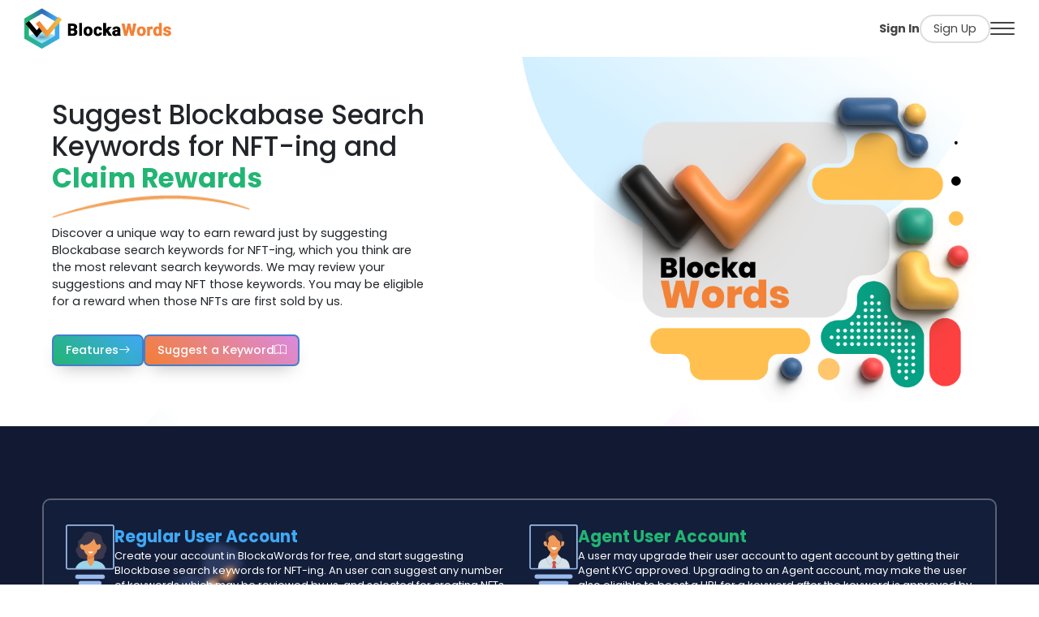

--- FILE ---
content_type: text/html; charset=UTF-8
request_url: https://blockawords.com/
body_size: 5518
content:
<!doctype html>
<html lang="en">

<head>
       <meta charset="utf-8">
       <meta name="viewport" content="width=device-width, initial-scale=1">
       <title>BlockaWords - Home</title>
</head>
<link href="https://fonts.googleapis.com/css2?family=Poppins:wght@200;300;400;500;600;700;800;900&display=swap" rel="stylesheet">
<link href="https://blockawords.com/assets/public/css/bootstrap.min.css" rel="stylesheet">
<link href="https://blockawords.com/assets/public/css/bootstrap-icons.css" rel="stylesheet">
<link href="https://blockawords.com/assets/public/css/style.css" rel="stylesheet">
<link href="https://blockawords.com/assets/public/css/croppie.css" rel="stylesheet">
<link rel="shortcut icon" type="image/x-icon" href="https://blockawords.com/assets/public/images/favicon.ico">
<script src="https://blockawords.com/assets/public/js/jquery-3.6.1.min.js"></script>
<script src="https://www.google.com/recaptcha/api.js?onload=onloadCallback&render=explicit" async defer></script>
<body>
       <div class="header">
              <div class="header_left">
                     <a class="header_logo" href="https://blockawords.com/index.php/"><img src="https://nonfungibledatatest.s3.us-west-2.amazonaws.com/blockawords_userdata/logo/logo.png"></a>
              </div>
              <div class="header_right">
                     <div class="header_menu">
                            <div class="header_menu_cover">
                            <div class="header_menu_left">
                                   <ul class="header_ul">
                                          <li class="header_li">
                                                 <a class="header_link" href="https://blockawords.com/index.php/">Home</a>
                                          </li>
                                          <li class="header_li">
                                                 <a class="header_link" href="https://blockawords.com/index.php/keyword/suggestkeyword">Suggest a Keyword</a>
                                          </li>
                                          <li class="header_li">
                                                 <a class="header_link" href="https://blockawords.com/index.php/index/howitworks">How it Works</a>
                                          </li>
                                          <li class="header_li">
                                                 <a class="header_link" href="https://blockawords.com/index.php/index/contactus">Contact Us</a>
                                          </li>
                                                                                           <li class="header_li">
                                                        <select class="lang_select" id="language_id" onchange="changeLanguage()">
                                                                                                                                     <option id="1" value="1"  selected >English</option>
                                                                                                                                     <option id="2" value="2" >Spanish</option>
                                                                                                                       </select>
                                                 </li>
                                                                             </ul>
                            </div>
                            <div class="header_login_menu">
                                                                              <a href="https://blockawords.com/index.php/user/login" class="login_link"><div class="login_link_icon"><i class="bi bi-person-fill"></i></div><span>Sign In</span></a>
                                          <a href="https://blockawords.com/index.php/user/signup" class="signup_link"><div class="signup_link_icon"><i class="bi bi-person-plus-fill"></i></div><span>Sign Up</span></a>
                                                               </div>
                             <div class="header_menu_bg"></div>
                            </div>                                          <!--  <a href="user/login" class="login_link"><span></span></a>
                                          <a href="user/signup" class="signup_link"><span></span></a>-->
                                                               <div class="header_burger_menu"><div class="menu_lines"></div></div>
                     </div>
              </div>
       </div>
       <div class="mobile_account_header">
              <div class="mobile_menu">
                      <i class="bi bi-list open_i"></i><i class="bi bi-arrow-left close_i"></i><span>Account Menu</span>          
              </div>      
       </div>
       <div class="acc_menu_bg"></div>
              <script>
              function changeLanguage() {
                     var language_id = $("#language_id").val().trim();
                     var url = "https://blockawords.com/index.php/index/change_language_process";
                     $.ajax({
                            type: "POST",
                            url: url,
                            data: {
                                   language_id: language_id
                            },
                            success: function(data) {
                                   if (data == 1) {
                                          location.reload();
                                   }
                            }
                     });
              }

              function viewNotification() {
                     var url = "https://blockawords.com/index.php/user/notificationslist";
                     $.ajax({
                            type: "POST",
                            url: url,
                            data: {},
                            success: function(data) {
                                   var details = data.split("|$|$$|$|");
                                   if (details[0] == "Invalid Login") {
                                          window.location.href = "https://blockawords.com/index.php/";
                                   } else if (details[0] == 0) {
                                          $("#notification_data").html("");
                                          $("#notification_data").hide();
                                          $('#notificationnoResultSection').show();
                                   } else if (details[0] == 1) {
                                          $("#notification_data").show();
                                          $("#notification_data").html(details[1]);
                                          $('#notificationnoResultSection').hide();
                                   }
                            }
                     });
              }

              function changeStatus(notificationid) {
                     var notificationid = notificationid;
                     var url = "https://blockawords.com/index.php/user/change_notification_status";
                     $.ajax({
                            type: "POST",
                            url: url,
                            data: {
                                   notificationid: notificationid
                            },
                            success: function(data) {
                                   if (data == "Invalid Login") {
                                          window.location.href = "https://blockawords.com/index.php/";
                                   }
                            }
                     });
              }
       </script><div class="home_banner">
       <div class="home_banner_inner">
              <div class="home_banner_left">
                     <h1 class="home_banner_title">Suggest Blockabase Search Keywords for NFT-ing and <span>Claim Rewards </span></h1>
                     <h3 class="home_banner_txt">Discover a unique way to earn reward just by suggesting Blockabase search keywords for NFT-ing, which you think are the most relevant search keywords. We may review your suggestions and may NFT those keywords. You may be eligible for a reward when those NFTs are first sold by us.</h3>
                     <div class="home_banner_btns">
                            <a href="https://blockawords.com/index.php/index/features" class="home_btn home_feature_btn"><span>Features</span><i class="bi bi-arrow-right"></i></a>
                            <a href="https://blockawords.com/index.php/keyword/suggestkeyword" class="home_btn home_suggest_btn"><span>Suggest a Keyword</span><i class="bi bi-book"></i></a>
                     </div>
                     <!-- <div class="home_counts_list">
                            <div class="home_counter">
                                   <div class="home_counter_title">4K+</div>
                                   <div class="home_counter_txt">Active Users</div>
                            </div>
                            <div class="home_counter">
                                   <div class="home_counter_title">20K+</div>
                                   <div class="home_counter_txt">Active Sales</div>
                            </div>
                            <div class="home_counter">
                                   <div class="home_counter_title">1M+</div>
                                   <div class="home_counter_txt">Keywords</div>
                            </div>
                     </div> -->
              </div>
              <div class="home_banner_right">
                     <div class="home_banner_img"><img src="https://blockawords.com/assets/public/images/home_banner.png"></div>
              </div>
       </div>
       <div class="home_banner_footer">
              <div class="home_banner_footer_inner">
                     <div class="row">
                            <div class="col-lg-6 mb-4 mb-lg-0">
                                   <div class="home_user_display">
                                          <div class="home_user_img">
                                                 <img src="https://blockawords.com/assets/public/images/user2.png">
                                          </div>
                                          <div class="home_user_info">
                                                 <div class="home_user_name">Regular User Account</div>
                                                 <div class="home_user_display_txt">Create your account in BlockaWords for free, and start suggesting Blockbase search keywords for NFT-ing. An user can suggest any number of keywords which may be reviewed by us, and selected for creating NFTs. When the NFTs are sold, the corresponding user may be eligible for a reward. Users may also claim ownership of the Blockabase search keyword NFTs they own, and may claim royalty (if distributed/issued by Blockabase) based on the searches of the keyword in blockabase.com.</div>
                                                 <a class="home_user_btn" href="https://blockawords.com/index.php/user/signup"><span>Sign Up</span></a>
                                          </div>
                                   </div>
                            </div>
                            <div class="col-lg-6">
                                   <div class="home_user_display">
                                          <div class="home_user_img">
                                                 <img src="https://blockawords.com/assets/public/images/user1.png">
                                          </div>
                                          <div class="home_user_info">
                                                 <div class="home_agent_name">Agent User Account</div>
                                                 <div class="home_user_display_txt">A user may upgrade their user account to agent account by getting their Agent KYC approved. Upgrading to an Agent account, may make the user also eligible to boost a URL for a keyword after the keyword is approved by the admin.</div>
                                                 <a class="home_agent_btn" href="https://blockawords.com/index.php/user/kycrequest"><span>KYC Request</span></a>
                                          </div>
                                   </div>
                            </div>
                     </div>
                     <div class="home_banner_footer_img"></div>
              </div>
       </div>
       <div class="home_banner_bg1"></div>
       <div class="home_banner_bg2"></div>
       <div class="home_banner_circle"></div>
</div>
<div class="home_content">
       <div class="home_title_cover">
              <div class="home_title_box">
                     <!-- <div class="home_title_info">Features</div> -->
                     <div class="home_title">How BlockaWords Works?</div>
                     <div class="home_title_line"></div>
              </div>
              <div class="home_title_content">BlockaWords allows its users to suggest Blockbase search keywords, which we may review and if selected we may NFT these keywords and try to sell those keywords to NFT collectors. If and when the NFT corresponding to the suggested keyword is sold, the user who suggested the search keyword may get a reward as a token of appreciation for their suggestion. The NFT owners who have purchases NFTs from us may be rewarded with royalty periodically (if Blockabase decides to distribute/issue royalty to the NFT owner(s)) which may (if Blockabase decides to issue royalty) often depends on the number of searches the specific keywords has received in blockabase.com.</div>
       </div>
       <div class="home_highlight_cover">

              <div class="home_highlight_box">
                     <div class="home_highlight_img"><img src="https://blockawords.com/assets/public/images/home_keywords.png"></div>
                     <div class="home_highlight_title">Suggest Keywords and Earn Rewards</div>
                     <div class="home_highlight_content">Do you want to suggest Blockabase search keywords for NFT-ing? Selected and approved keywords may be eligible for a reward when the NFTs are sold by us. Please login to your BlockaWords account now and start suggesting keywords.</div>
              </div>
              <div class="home_highlight_box">
                     <div class="home_highlight_img"><img src="https://blockawords.com/assets/public/images/home_rewards.png"></div>
                     <div class="home_highlight_title">Claim your NFTs and Collect Royalty</div>
                     <div class="home_highlight_content">Do you own a search keyword NFT (Blockabase search keyword NFT) and want to claim your ownership? Please login to your account in BlockaWords and follow the NFT ownership claiming process from the member area. You may claim your NFT (Blockabase search keyword NFT) ownership via BlockaWords and once the claiming process is completed and verified you may be eligible for royalties (if issued/distributed by Blockabase).</div>
              </div>
              <div class="home_highlight_box">
                     <div class="home_highlight_img"><img src="https://blockawords.com/assets/public/images/home_boosting_url.png"></div>
                     <div class="home_highlight_title">Opportunity to Boost Your URLs in Blockabase Search</div>
                     <div class="home_highlight_content">If you upgraded your account to be an agent user, you may get an extra opportunity to boost your site URLs in BlockaBase search. You may be allowed to suggest a URL to boost, along with submitting keywords.</div>
              </div>

       </div>
       <div class="home_features_cover">
              <div class="home_feature_item">
                     <div class="home_feature_item_left">
                            <div class="home_title_box">
                                   <div class="home_title">How to become an Agent User?</div>
                                   <div class="home_title_line"></div>
                            </div>
                            <div class="home_feature_item_content">
                                   <p>Normal users of BlockaWords can upgrade your account to an agent user only by completing the Agent KYC verification. The Agent KYC verification can be done anytime from your account. You have to submit the required document(s) in order to proceed with the Agent KYC verification.</p>
                                   <p>We'll review your application, and may upgrade your account to an agent account, if you are eligible.</p>
                            </div>
                            <a href="https://blockawords.com/index.php/user/kycrequest" class="home_features_link"><span>KYC Request</span><i class="bi bi-arrow-right"></i></a>
                     </div>
                     <div class="home_feature_item_img">
                            <img src="https://blockawords.com/assets/public/images/home_feature1.png">
                     </div>
              </div>
              <div class="home_feature_item">
                     <div class="home_feature_item_left">
                            <div class="home_title_box">
                                   <div class="home_title">How to Claim NFT Ownership and Collect Royalty?</div>
                                   <div class="home_title_line"></div>
                            </div>
                            <div class="home_feature_item_content">
                                   <p>If you already own a keyword NFT (Blockabase Search keyword NFT) sold by us, you can convey your ownership to us using the BlockaWords platform, so that you may be eligible for royalty corresponding to the keyword NFT you own, if royalty is issued/distributed by Blockabase.</p>
                            </div>
                            <ul class="home_feature_ul">
                                   <li class="home_feature_li">
                                          <div class="home_feature_li_icon"><i class="bi bi-person"></i></div>
                                          <div class="home_feature_li_info">
                                                 <div class="home_feature_li_title">KYC Your Account</div>
                                                 <div class="home_feature_li_content">To claim the ownership of an NFT (Blockabase search keyword NFT), you must first get your account verified. You may login to the member area and complete the KYC process before you can attempt to claim the ownership of the NFT you own.</div>
                                          </div>
                                   </li>
                                   <li class="home_feature_li">
                                          <div class="home_feature_li_icon"><i class="bi bi-globe"></i></div>
                                          <div class="home_feature_li_info">
                                                 <div class="home_feature_li_title">Verify the Claiming Address</div>
                                                 <div class="home_feature_li_content">Once your KYC is complete and your account is verified, you can complete the steps indicated in BlockaWords member area to prove your ownership of the specific search keyword NFT (Blockabase search keyword NFT). Upon successful completion of the steps, your ownership of the NFT may be verified.</div>
                                          </div>
                                   </li>
                                   <li class="home_feature_li">
                                          <div class="home_feature_li_icon"><i class="bi bi-trophy"></i></div>
                                          <div class="home_feature_li_info">
                                                 <div class="home_feature_li_title">Earn Search Based Royalty</div>
                                                 <div class="home_feature_li_content">Once the NFT is verified, you may be eligible to receive royalties (if distributed by Blockabase) in your BlockaWords account, and you may withdraw it conveniently later (often after a cool off period).</div>
                                          </div>
                                   </li>
                            </ul>
                            <a  href="https://blockawords.com/index.php/user/kycrequest"  class="home_features_link"><span>Claim a Keyword Ownership</span><i class="bi bi-arrow-right"></i></a>
                     </div>
                     <div class="home_feature_item_img">
                            <img src="https://blockawords.com/assets/public/images/claim_nft_rewards.png">
                     </div>
              </div>
              <div class="home_feature_item">
                     <div class="home_feature_item_left">
                            <div class="home_title_box">
                                   <div class="home_title">How to Boost Your URLs?</div>
                                   <div class="home_title_line"></div>
                            </div>
                            <div class="home_feature_item_content">
                                   <p>If you are an agent user, you may be allowed to boost your URLs in BlockaBase, if your search keyword suggestions are approved by us. If you are not an agent, you can request to upgrade your account to agent account by submitting KYC. If your account is upgraded to an agent account, you may get an option to suggest an optional URL to boost, while suggesting the keyword(s). If the keyword is approved/selected by us, the corresponding URL you requested for boosting, may be boosted in blockabase.com for the corresponding keyword search in Blockabase, for a few days (days as determined by us, currently 7 days).</p>
                            </div>
                            <a href="https://blockawords.com/index.php/keyword/suggestkeyword" class="home_features_link"><span>Boost Your URLs</span><i class="bi bi-arrow-right"></i></a>
                     </div>
                     <div class="home_feature_item_img">
                            <img src="https://blockawords.com/assets/public/images/boost_website.png">
                     </div>
              </div>
       </div>
       <div class="home_suggest_box">
              <div class="home_suggest_box_img"></div>
       </div>
</div><div class="footer">
       <div class="footer_inner">
              <div class="footer_left">
                     <a class="footer_logo" href="https://blockawords.com/index.php/"><img src=" https://nonfungibledatatest.s3.us-west-2.amazonaws.com/blockawords_userdata/logo/logo.png"></a>
              </div>
              <div class="footer_right">
                     <ul class="footer_ul">
                            <li class="footer_li">
                                   <a class="footer_link" href="https://blockawords.com/index.php/"><span>Home</span></a>
                            </li>
                            <li class="footer_li">
                                   <a class="footer_link" href="https://blockawords.com/index.php/index/contactus"><span>Contact Us</span></a>
                            </li>
                                                               <li class="footer_li">
                                          <a class="footer_link" href="https://blockawords.com/index.php/index/privacypolicy"><span>Privacy Policy</span></a>
                                   </li>
                                                                                           <li class="footer_li">
                                          <a class="footer_link" href="https://blockawords.com/index.php/index/termsandconditions"><span>Terms and Conditions</span></a>
                                   </li>
                                                 </ul>
                     <ul class="footer_ul">
                                                               <li class="footer_li">
                                          <a class="footer_link" href="https://blockawords.com/index.php/index/aboutus"><span>About Us</span></a>
                                   </li>
                                                        <li class="footer_li">
                                   <a class="footer_link" href="https://blockawords.com/index.php/index/howitworks">How it Works</span></a>
                            </li>
                            <li class="footer_li">
                                   <a class="footer_link" href="https://blockawords.com/index.php/index/features">Features</span></a>
                            </li>
                     </ul>
              </div>
       </div>
       <div class="footer_bottom">
              <div class="footer_txt">&copy; 2026 BlockaWords</div>
       </div>
</div>
<!-- form message box -->
<div class="form_msg" id="form_msg">
       <div class="form_msg_header">
              <div class="form_msg_icon">
                     <i class="bi bi-check-circle success_icon"></i>
                     <i class="bi bi-exclamation-circle error_icon"></i>
              </div>
              <strong class="form_msg_title">Validation</strong>
       </div>
       <div class="form_msg_txt">
              Hello, world! This is a toast message.
       </div>
</div>
<!--confirm popup-->
<div class="modal confirm_popup" tabindex="-1" id="confirm_popup">
       <div class="modal-dialog modal-dialog-centered">
              <div class="modal-content">
                     <div class="modal-header">
                            <h5 class="modal-title">Confirm Delete ?</h5>
                            <button type="button" class="btn-close" data-bs-dismiss="modal" aria-label="Close"></button>
                     </div>
                     <div class="modal-body">
                            <div class="confirm_popup_txt">Are You Sure to Delete?</div>
                     </div>
                     <div class="modal-footer">
                            <button type="button" class="btn btn-sm cancel_btn btn-secondary" data-bs-dismiss="modal">Close</button>
                            <button type="button" class="btn btn-sm  continue_btn delete_btn">Yes</button>
                     </div>
              </div>
       </div>
</div>
<!--confirm popup-->
<script>
       var formtimer;

       function show_form_msg(title, txt, form_class) {
              $("#form_msg").attr("class", "form_msg").delay(500);
              $("#form_msg").find(".form_msg_title").html(title);
              $("#form_msg").find(".form_msg_txt").html(txt);
              $("#form_msg").addClass(form_class);
              $("#form_msg").addClass("show_form_msg");
              if (formtimer) {
                     clearTimeout(formtimer);
              }
              formtimer = setTimeout(function() {
                     $("#form_msg").attr("class", "form_msg");
              }, 3000);
       }

       function validate_form(trgt) {
              $(trgt).find(".field_error").each(function() {
                     $(this).removeClass("field_error");
              });
              var error_count = 0;
              $(trgt).find(".mandatory").each(function() {
                     if ($(this).find(":input").length > 0) {
                            var this_elm = $(this).find(":input");
                            var input_type = this_elm.prop("nodeName").toLowerCase();
                            // if input type
                            if (input_type == "input") {
                                   // if checkbox
                                   if (this_elm.prop("type") == "checkbox") {
                                          if (this_elm.prop("checked") == false) {
                                                 this_elm.addClass("field_error");
                                                 error_count++;
                                          }
                                   }
                                   // if radio
                                   else if (this_elm.prop("type") == "radio") {
                                          var radio_name = this_elm.prop("name");
                                          if (this_elm.prop("name", radio_name).is(":checked") == false) {
                                                 this_elm.addClass("field_error");
                                                 error_count++;
                                          }
                                   } else {
                                          if (this_elm.val() == "") {
                                                 this_elm.addClass("field_error");
                                                 error_count++;
                                          }
                                   }
                            }
                            //if select type
                            if (input_type == "select") {
                                   if (this_elm.val() == "default") {
                                          this_elm.addClass("field_error");
                                          error_count++;
                                   }
                            }
                            //if textarea
                            if (input_type == "textarea") {
                                   if (this_elm.val() == "") {
                                          this_elm.addClass("field_error");
                                          error_count++;
                                   }
                            }
                     }
              });
              return error_count;
       }
</script>
<!-- form message box -->
<script defer src="https://static.cloudflareinsights.com/beacon.min.js/vcd15cbe7772f49c399c6a5babf22c1241717689176015" integrity="sha512-ZpsOmlRQV6y907TI0dKBHq9Md29nnaEIPlkf84rnaERnq6zvWvPUqr2ft8M1aS28oN72PdrCzSjY4U6VaAw1EQ==" data-cf-beacon='{"version":"2024.11.0","token":"c0f9701908ee47e493756f82202e577a","r":1,"server_timing":{"name":{"cfCacheStatus":true,"cfEdge":true,"cfExtPri":true,"cfL4":true,"cfOrigin":true,"cfSpeedBrain":true},"location_startswith":null}}' crossorigin="anonymous"></script>
</body>
<script src="https://blockawords.com/assets/public/js/bootstrap.bundle.min.js"></script>
<script src="https://blockawords.com/assets/public/js/common.js"></script>

</html>
<script>
       $(document).ready(function() {
              var foot_hei = $(".footer").outerHeight();
              document.querySelector(":root").style.setProperty("--footer_height", foot_hei + "px");
              // header background
              var header = $(".header");
              $(window).scroll(function(){
                     if($(window).scrollTop()>100)
                            {
                                   $(header).addClass("header_shdw");
                            }
                     else{
                            $(header).removeClass("header_shdw");
                     }
              });
       });
</script>
<script>
       $(document).ready(function(){            
              
              // header mobile menu
              $(".header_burger_menu").on("click", function(){
                  $(this).addClass("active");
                  $(".header_menu_left").addClass("active");
              });
              $(".header_menu_bg").on("click", function(){                
                  $(".header_burger_menu").removeClass("active");
                  $(".header_menu_left").removeClass("active");
              });
       
       });
</script>

--- FILE ---
content_type: text/css
request_url: https://blockawords.com/assets/public/css/style.css
body_size: 16134
content:
@charset "utf-8";
/* CSS Document */
:root
{
       --themecolor1:#e5eded;
       --themecolor2:#edf3f5;
       --themecolor3:#cfdee3;
       --themegreen:#22b573;
       --themeblue:#3fa9f5;
       --themeorange:#f37e36; 
       --orange1:#ff5927;
       --themepurple:#524bb5;
       --themered:#ff3d00;
       --themefont:'Poppins', sans-serif;
       --themegradient:linear-gradient(to right, var(--themegreen), var(--themeblue));
       --theme_gradient:linear-gradient(-30deg,#22b573,#2db0a4,#3272be,#4aaef4);
      --btn_shadow: 0px 5px 12px -5px rgba(0,0,0,0.3);
       --txt_color:#d7e3e9;
       --leftmargin:320px;
       --ahover:#60bbae;   
       --btnfilter: brightness(110%);
       --green_color: #45ad66;
	--blue_color: #45add7;
	--red_color: #ff0028; 
	--orange_color: #f16812;
	--yellow_color: #eaca5b;
       --purple_color: #7f2cbe;
       --grey_color: #999;
       --violet_color:#d586f9;
       --footer_height: 237px;
       --header_height:70px;
       --aac_margin_width:320px;
       
       --ahover:#5754b5;
       --border_color:#32b0b7;
}
body
{
       font-family: 'Poppins', sans-serif;
       padding-top: var(--header_height);
       box-sizing: border-box;      
}
a:hover
{
       color: var(--ahover);
}
.header
{
	display: flex;
	align-items: center;
	padding: 0px 30px;
       height: var(--header_height);
	width: 100%;
	box-sizing: border-box;
       position: fixed;
       top: 0px;
       background: rgba(255,255,255,.9);
	-webkit-backdrop-filter:blur(7px);
	backdrop-filter:blur(7px);
       z-index: 1999;
       transition: all .3s;
}
.header:hover{
       background: rgba(255,255,255,.9);
}
.header_left
{
	width: 250px;
	height: 60px;
       display: flex;
       align-items: center;
}
.header_logo
{
	display:flex;
	height: 50px;
	overflow: hidden;
	text-decoration: none;
	outline: none;
       align-items: center;
}
.header_logo img
{
	display: inline-block;
	max-width: 100%;
	max-height: 100%;
}
.header_right
{
	display: flex;
	flex: 1;
}
.header_menu
{
	display: flex;
	align-items: center;
	flex: 1;
       gap:15px;
	justify-content: space-between;
}
.header_menu_left, .header_menu_right
{
	display: flex;
}
.header_menu_cover
{
	display: flex;
	flex: auto;
	align-items: center;
	gap:15px;
}
.header_login_menu
{
	display: flex;
	align-items: center;
	gap:15px;
	margin-left: auto;
}
.header_ul
{
	display: flex;
	list-style: none;
	gap:45px;
	margin: 0px;
	padding: 0px;
}
.header_li
{
	display: flex;
}
.header_link
{
	display: flex;
	align-items: center;
	gap:15px;
	text-decoration: none;
	color: #444;
	font-weight: bold;
}
.header_menu_right
{
	display: flex;
	align-items: center;
	gap:15px;
}
.login_link
{
	text-decoration: none;
	color: #444;
	font-weight: bold;
}
.inline_link {
  text-decoration: none;
  color: #444;
  font-weight: bold;
}
.signup_link
{
	text-decoration: none;
	color: #444;
	padding: 5px 15px;
	border: 2px solid #ddd;
	border-radius: 55px;    
	background-color: #fff;
       white-space: nowrap;
       transition: all .3s;
       position: relative;
       overflow: hidden;
}
.login_link_icon, .signup_link_icon, .header_burger_menu, .header_menu_bg
{
       display: none;
}
.signup_link:after
{
       content: "";
       position: absolute;
       left: 0px;
       top: 0px;
       width: 100%;
       height: 100%;
       background: linear-gradient(45deg,#23b479,#edb340 ,#41abef);
       background: linear-gradient(-30deg,#22b573,#2db0a4,#3272be,#4aaef4);
 
       display: block;
       z-index: -1;
}
.signup_link:hover
{
	/*background: linear-gradient(45deg,#23b479,#edb340 ,#41abef);*/
       background: rgba(255,255,255,0);
	color: #fff;
    border-color: #000;
	box-shadow: 0px 7px 12px -7px rgba(0,0,0,0.3);
}
.header_user
{
	display: flex;
}
.header_user_icon
{
	width:38px;
	height: 38px;
	overflow: hidden;
	border-radius: 50%;
	display: flex;
	flex-shrink: 0;
       cursor: pointer;
	border: 2px solid #ddd;
}
.header_user_icon i
{
	display: flex;
	align-items: center;
	justify-content: center;
	width: 100%;
	height: 100%;
}
.header_user_icon img
{
	display: block;
	width: 100%;
	height: 100%;
	object-fit: cover;
}
.page_content
{
	display: block;
	width: 100%;
       max-width: 1920px;
	position: relative;	
	padding: var(--header_height) 5% 0px;
	box-sizing: border-box;
       min-height: calc(100vh - var(--header_height) - var(--footer_height));
	height: auto;
       margin: auto;
}
.page_content:after{
	content: "";
	width: 100%;
	height: 0px;
	display: table;
}
.footer
{
	display: block;
	width: 100%;
	background: var(--themecolor2);		
	box-sizing: border-box;
}
.acc_page .footer
{
       background:var(--themecolor3);
}
.footer_inner
{
	display: flex;
	align-items: center;
	justify-content: space-between;
	padding: 0px 30px;
	box-sizing: border-box;
}
.footer_left
{
	width: 250px;
}
.footer_logo
{
	width: 100%;
	height: 50px;
       display: block;
	overflow: hidden;
	outline: none;
}
.footer_logo img
{
	display: block;
	max-width: 100%;
	max-height: 100%;
}
.footer_bottom
{
	display: flex;
	padding: 15px 0px;
	align-items: center;
	justify-content: center;
	border-top: 1px solid #bdd0d9;
	background: #bdd0d9;
}
.footer_txt
{
	font-size: .8em;
	color: #3a4a4f;
}
.footer_right
{
	display: flex;
	gap:45px;
	padding: 30px 0px;
	justify-content: flex-end;
	flex: 1;
}
.footer_ul
{
	list-style: none;
	display: flex;
	margin: 0px;
	padding: 0px;
	flex-direction: column;
	gap:10px;
	width: 20%;
}
.footer_li
{
	display: block;
}
.footer_link
{
	text-decoration: none;
	color: #444;
       line-height: 1;
	font-weight: 500;
}
.footer_link:hover{
	color:#f57a0f;
}
.login_page
{ 
	display: flex; 
	justify-content: space-between;
	gap:60px;	
       margin-bottom: 30px;
}
.login_page_left
{
	flex: 1;
	padding: 30px;
	box-sizing: border-box;
	border-radius: 20px;
	backgro und: #f7fafb;	
}
.login_img
{
	display: block;	
	overflow: hidden;
	padding: 30px 0px;
}
.login_img img
{
	display: inline-block;
	max-width: 100%;
	max-height: 360px;
}
.login_page_right
{
	width: 420px;	
}
.login_box
{
	padding: 30px;
	width: 100%;
	box-sizing: border-box;
	border-radius: 20px;
	background: var(--themecolor2);	
}
.login_title
{
       font-size: clamp(1.6em, 4vw + 1em, 3em);
       font-weight: bold;
}
.login_subtitle
{
       font-size: 1.2em;
       opacity: .7;
}
.login_box_header
{
	display: flex;
	flex-direction: column;
	margin-bottom: 30px;
}
.login_box_title
{
	font-size: 1.6em;
	font-weight: bold;
}
.login_box_subtitle
{
	font-weight: 300;
}
.login_box_content
{
	display: flex;
	flex-direction: column;
	gap:0px;
}
.login_input_box
{
	display: block;
	width: 100%;
	position: relative;
	border-radius: 7px;
	border: 1px solid var(--border_color);
     
}
 
.login_check
{
       border: 1px solid var(--border_color);
}
.login_input_box + .login_input_box
{
	margin-top: 30px;
}
.login_input
{
	border: none;
	width: 100%;
	padding: 0px 40px 0px 15px;
	height: 40px;
	border-radius: 5px;
	background: #fff;
}
textarea.login_input
{
	border: none;
	width: 100%;
	padding: 10px 40px 15px 15px;
	min-height: 120px;       
	border-radius: 5px;
	background: #fff;
}
.login_input::placeholder
{
      color: transparent;
       opacity: 0;
}
.login_input:focus, .login_input:not(:placeholder-shown), .login_input:-webkit-autofill
{
	background: #fff;
	outline: none;
	box-shadow: none;
}
.login_input_placeholder
{
	display: block;
	position: absolute;
	color: #bbb;
	left: 15px;
	height: auto;
	padding: 0px 0px 3px;
	white-space: nowrap;
/*	line-height: 1;*/
	top: 50%;
	pointer-events: none;
	transform: translateY(-50%);
	transition: all .3s;
       max-width: 100%;
       overflow: hidden;
      
}
.login_input_placeholder:after{
	content: "";
	width: 100%;
	height: 3px;
	display: block;
	position: absolute;
	left: 0px;
	top: 50%;
	transform: translateY(-50%);
	z-index: -1;
}
.login_input:focus ~ .login_input_placeholder, .login_input:-webkit-autofill ~ .login_input_placeholder
{
	top: 0px;	
	color: var(--border_color);
	font-weight: 500;
	font-size: .7em;	
	padding: 0px 5px 0px;
}
.login_input:focus ~ .login_input_placeholder:after, .login_input:focus:-webkit-autofill ~ .login_input_placeholder:after
{
	background: #fff;
}
.login_input:not(:placeholder-shown) ~ .login_input_placeholder, .login_input:-webkit-autofill ~ .login_input_placeholder
{
	top: 0px;	
	color: var(--border_color);
	font-weight: 500;
	font-size: .7em;
	padding: 0px 5px 0px;
}
.login_input:not(:placeholder-shown) ~ .login_input_placeholder:after, .login_input:-webkit-autofill ~ .login_input_placeholder:after
{
background: #fff;
}
.login_input_icon
{
	display: flex;
	align-items: center;
	justify-content: center;
	position: absolute;
	width: 30px;
	height: 30px;
	right: 10px;
	top: 5px;
	color: #24b57a;
       background: #fff;
       z-index: 10;
}
.login_flex
{
	display: flex;
	align-items: center;
	justify-content: space-between;
	gap:30px;
	font-size: .9em;
	margin-top: 5px;
}
.login_row
{
	display: flex;
	align-items: center;
	justify-content:center;
	gap:10px;
	font-size: .9em;	
}
.login_btn
{
	display: flex;
	width: 100%;
	border-radius: 5px;
	height: 40px;
	text-align: center;
	justify-content: center;
	align-items: center;
	font-weight: 500;
	color: #fff;
	background: #54b58f;
	border: none;
	transition: all .3s;
	margin: 15px 0px;
       padding: 0px 15px;
}
.login_btn:hover{
	box-shadow: 0px 7px 22px -5px rgba(0,0,0,.3);
}
.or_sep
{
	display: flex;
	align-items: center;
	justify-content: center;
	font-size: .7em;
	font-weight: 500;
	color: #bbb;
	position: relative;
}
.or_sep:before
{
	content: "";
	width: 20px;
	height:1px;
	margin-right: 5px;
	display: block;
	background: #ddd;
}
.or_sep:after
{
	content: "";
	width: 20px;
	height: 1px;
	margin-left: 5px;
	display: block;
	background: #ddd;
}
.login_with_blockabase
{
	display: flex;
	width: 100%;
	border-radius: 5px;
	height: 60px;
	text-align: center;
	justify-content: center;
	align-items: center;
	font-weight: 500;
	color: #000;
	background: #fff;
	transition: all .3s;
	margin: 15px 0px;
	border: 1px dashed #ddd;	 
	gap:10px;
}
.login_with_blockabase:hover{
	background: #425589;
	color: #fff;
	border-color: #273459;
	box-shadow: 0px 7px 22px -5px rgba(0,0,0,.3);
}
.blockabase_icon
{
	width: 30px;
	height: 30px;
	overflow: hidden;
	display: flex;
	align-items: center;
	justify-content: center;
}
.blockabase_icon img
{
	display: block;
	width: 100%;
	height: 100%;
	object-fit: cover;
}
.signup_btn
{
	display: flex;
	width: 100%;
	border-radius: 5px;
	height: 40px;
	text-align: center;
	justify-content: center;
	align-items: center;
	font-weight: 500;
	color: #fff;
	background: var(--ahover);
	border: none;
	transition: all .3s;
	margin: 15px 0px;
}
.signup_btn:hover{
	box-shadow: 0px 7px 22px -5px rgba(0,0,0,.3);
}
.forgot_link
{
	color: #fd8913;
	text-decoration: none;
	font-weight: bold;
}
.page_content_header
{	
	padding-bottom: 15px;
	border-bottom: 1px solid #ddd;
	margin-bottom: 45px;
	position: relative;
}
.page_content_header .breadcrumb
{
	font-size: .9em;
}
.breadcrumb-item a
{
       text-decoration: none;
       color: var(--themegreen);
}
.page_content_header:after{
	content: "";
	width: 15%;
	position: absolute;
	height: 3px;
	background: #ff8b16;
	left: 30px;
	bottom: -2px;
}
.content_title
{
	font-size: 1.4em;
	font-weight: bold;
	color: #18596d;
	margin-top: 30px;
}
.content_txt
{
	line-height: 1.6;	
}
.content_txt a
{
	color: #ff9210;
}
.download_btn
{
	display: flex;
	padding: 10px;
	box-sizing: border-box;
	gap:10px;
	align-items: center;
	border-radius: 5px;
	background: #ddeedd;
	border: 1px solid #b7cfb7;
	 
	box-shadow: 0px 2px 12px -7px rgba(0,0,0,0.3);
}
.download_btn i
{
	width: 40px;
	display: flex;
	align-items: center;
	justify-content: center;
}
.download_btn_info
{
	display: flex;
	flex-direction: column;
	text-align: left;
	padding-right: 15px;
}
.download_btn_subtitle
{
	font-size: .8em;
}
.signup_page
{
	display: flex;
	gap:60px;
}
.signup_page_left
{
	flex: 1;
}
.signup_page_right
{
	width: 50%;
}
.signup_img
{
	display: block;	
	overflow: hidden;
	padding: 30px 0px;
}
.signup_img img
{
	display: inline-block;
	max-width: 100%;
	max-height: 360px;
}
.signup_box
{
	padding: 30px;
	border-radius: 10px;
	background: var(--themecolor2);
       margin-bottom: 30px;
}
.signup_box_content
{
	display: block;
	width: 100%;
}
.field_error.login_input
{
	color: var(--orange1);
}
.field_error.login_input ~ .login_input_icon
{
	color: var(--orange1);
}
.field_error.login_input ~ .login_input_placeholder
{
	color: var(--orange1);
}
.field_error.form-check-input
{
       border-color: var(--orange1);
}
.field_error.form-check-input 
{
       border-color: var(--orange1);
}
.form_msg
{
	display: block;
	position: fixed;
	z-index: 1999;
	bottom:30%;
       right: -110%;
	opacity: 0;
	pointer-events: none;	 
	border: 1px solid #51b261;
	background: #58c472;
	color: #fff;
	border-radius: 5px;
	width: 400px;
	max-width: 90%;
	height: auto;
	overflow: hidden;
	padding: 5px 15px;
	box-sizing: border-box;
	box-shadow: 0px 7px 22px -5px rgba(0,0,0,0.2);
	transition: all .3s;
}
.show_form_msg.form_msg
{
	right: 15px;
	opacity: 1;
}
.error.form_msg
{
	border: 1px solid #e46060;
	background: #ff7676;
}
.form_msg_header
{
	display: flex;
	padding: 5px 0 10px;
	box-sizing: border-box;
	align-items: center;
	gap:5px;
	border-bottom: 1px solid #34ae53;
}
.error .form_msg_header
{
       border-bottom: 1px solid #d85757;
}
.form_msg_title
{
	font-weight: bold;
       margin-left: 5px;
}
.form_msg_txt
{
	display: block;
	padding: 10px 0px 10px;
	line-height: 1.2;
}
.form_msg_icon
{
	display: flex;	 
	align-items: center;
	justify-content: center;
}
.error_icon, .success_icon
{
	display: none;
}
.form_msg.success .success_icon, .form_msg.error .error_icon
{
	display: block;
}
.centered_page
{
	max-width: 80%;
	margin: auto;
}
.page_message_box
{
	padding: 30px;
	box-sizing: border-box;
	text-align: center;
	height: auto;
	max-width: 100%;
}
.page_message_art
{
	display: block;
	text-align: center;
	border-bottom: 2px solid #4b5786;
	padding: 30px 30px 0px;
	box-sizing: border-box;
	margin-bottom: 15px;
}
.page_message_img
{
	display: block;
	width: 100%;
	margin: auto;
	height: auto;
	overflow: hidden;
}
.page_message_img img
{
	display: inline-block;
	max-width: 100%;
	height: auto;
}
.page_message_title
{
	font-weight: bold;
	font-size: 2em;
	margin-bottom: 1px;
}
.page_message_subtitle
{
	opacity: .7;
}
.page_message_content
{
	padding: 30px 15px;
	box-sizing: border-box;
}
.go_back_btn
{
	display: inline-flex;
	padding: 5px 10px;
	box-sizing: border-box;
	margin: 15px auto;
	text-decoration: none;
	color: #fff;
       border: none;
	background: rgba(0,0,0,1);
	border-radius: 5px;
	transition: all .3s;
}
.go_back_btn:hover{
	color: #fff;
	background: var(--ahover); 
}
.col_btns
{
	display: flex;
	align-items: center;
	justify-content: center;
	flex-direction: column;
}
.user_menu
{
	padding: 0px 0px;
       border-color: #f2f4f9;
	box-shadow: 0 9px 12px 0 rgba(183,192,206,.2)
}
.user_menu .dropdown-divider
{
	margin: 0px;
}
.user_menu_link
{
	display: flex;
	gap:10px;
	padding: 5px 10px;
	font-size: .9em;
	overflow: hidden;
}
.user_menu_link:hover{
	background: var(--themecolor1);	
}
.user_menu_link i
{
	color: #7987a1;
}
.user_menu_link:hover i
{
	color: #35a580;
}
.contact_page
{
	background:#f6fdfd;
	padding: 30px;
	border-radius: 15px;
       margin-bottom: 60px;
}
.contact_page_header
{
	margin: 0px 0px 30px;
	display: block;
	text-align: center;
}
.contact_subtitle
{
       font-size: 1.2em;
}
.contact_img
{
	display: block;
	width: 100%;
	height: auto;
	text-align: center;
	padding: 30px;
	box-sizing: border-box;
}
.contact_img img
{
	display: inline-block;
	max-width: 100%;
}

/* account page*/
.acc_page
{
	background: #f1f5f9;
}
.acc_page .breadcrumb
{
       font-size: .8em;
}
.account_page
{
	display: flex;	
	box-sizing: border-box;
       min-height: calc(100vh - var(--header_height) - var(--footer_height));
       max-width: 100%;
}
.account_page_left
{
	width: var(--aac_margin_width);
	padding: 30px 0px 30px 30px;
	box-sizing: border-box;
       position: relative;
       flex-shrink: 0;
}
.account_page_right
{
	flex: 1;
       max-width: 100%;
} 
.account_menu
{
	position: sticky;
	top: 100px;
	padding: 15px  15px;
	box-sizing: border-box;
	height: calc(100vh - 130px);
	overflow: hidden;
	overflow-y: auto;
       	background: #fff;	 	  
	border-radius: 10px;
}
/* custom scrollbar*/
.account_menu
{
	scrollbar-width:thin;
	scrollbar-color:rgba(87,84,181,0.2) #eee;
	scrollbar-radius:5px;
}
.account_menu::-webkit-scrollbar
{
    width: 10px;
}
.account_menu::-webkit-scrollbar-track
{
    background: #eee;
}
.account_menu::-webkit-scrollbar-thumb
{
    background:rgba(87,84,181,0.2); 
}
/* custom scrollbar*/
.account_ul
{
	display: flex;
	flex-direction: column;
	list-style: none;
	margin: 0px;
	padding: 0px;
	gap:15px;
}
.account_li
{
	display: block;
	width: 100%;
}
.account_link
{
	display: flex;
	gap:15px;
	text-decoration: none;
	color: #444;
	font-size: .95em;
	font-weight: 500;
}
.account_link:hover, .account_sub_link:hover{
	background: rgba(87,84,181,0.1);
	border-radius: 5px;
}
.has_sub.account_link
{
	position: relative;
}
.account_li_right
{
	position: absolute;
	right: 0px;
	width: 30px;
	display: flex;
	align-items: center;
	justify-content: center;
}
.account_li_arrow
{
	position: relative;
	transform: rotate(0deg);
	transition: all .3s;
}
.account_sub_ul
{
	display: flex;
	flex-direction: column;
	list-style: none;
	margin:0px;
	padding: 0px;
	gap:15px;
}
.account_sub_li
{
	display: block;
	width: 100%;
}
.account_sub_link
{
	display: flex;
	text-decoration: none;
	color: #444;
}
.account_sub_icon
{
	display: flex;
	width: 30px;
}
.account_link, .account_sub_link
{
	padding: 5px 10px;
	box-sizing: border-box;
	min-height:36px;
	cursor: pointer;
}
.active.account_li, .active.account_sub_li
{
	background: #d2d1f9;
	border-radius: 5px;
}
.active.account_li > .account_link
{
	color:var(--ahover);
}
.active.has_sub
{
	color:var(--ahover);
}
.active.has_sub .account_li_arrow
{
	color:var(--ahover);
	transform: rotate(90deg);
}
.account_sub_ul
{
	max-height: 0px;
	overflow: hidden;
	transition: all .3s;
}
.active.has_sub + .account_sub_ul
{
	max-height: 1500px;
	padding: 15px 0px 0px;
}
.account_li_icon i, .account_sub_icon i
{
	background: var(--theme_gradient);
	-webkit-background-clip: text;
	background-clip: text;
	color: transparent;
}

.account_page_inner
{
	display: block;
	width: 100%;
       min-height: 100%;
	height: auto;	 
	padding: 30px;
	box-sizing: border-box;
}
.account_page_header
{
       display: block;
       max-width: 100%;
}
.account_box
{
	display: block;
	width: 100%;
	height: auto;
	position: relative;
	background: #fff;
	border-radius: 10px;	
}
.account_box:after{
	content: "";
	width: 100%;
	height: 0px;
	display: table;
}
.account_box_header
{
	display: block;
	padding: 15px 30px;
	box-sizing: border-box;
}
.account_box_content
{
	display: block;
	padding:  30px;
	box-sizing: border-box;
	height: auto;
	position: relative;
}
.account_box_content:after{
	content: "";
	width: 100%;
	height: 0px;
	display: table;
}
.account_box_footer
{
	display: block;
	padding: 15px 30px;
	box-sizing: border-box;
	height: auto;
}
.account_box_title
{
	font-weight: 500;
	font-size: 1.2em;
	line-height: 1.2;
}
/* account page*/
.submit_btn
{
	display: flex;
	justify-content: center;
	align-items: center;
	font-weight: 500;
	color: #fff;
	border: none;
	overflow: hidden;
	box-shadow: 0px 5px 12px -4px rgba(0,0,0,.2);
	background: var(--theme_gradient);
	transition: all .3s;
}
.submit_btn:hover{
	color: #fff;
	box-shadow: 0px 7px 12px -4px rgba(0,0,0,.3);
}
.verification_button
{
	display: flex;
	justify-content: center;
	align-items: center;
	font-weight: 500;
	color: #fff;
	border: none;
	overflow: hidden;
	box-shadow: 0px 5px 12px -4px rgba(0,0,0,.2);
	background:linear-gradient(-45deg,  var(--themepurple), var(--themeorange));      
	transition: all .3s;
}
.verification_button:hover{
	color: #fff;
	box-shadow: 0px 7px 12px -4px rgba(0,0,0,.3);
}
.verified
{
	display: inline-flex;
	font-size: .8em;
	background: var(--themegreen);
	color: #fff;
	padding: 2px 10px;
	border-radius: 100px;
	min-height: 20px;
}
.no_verified
{
	display: inline-flex;
	font-size: .8em;
	background: var(--themeorange);
	color: #fff;
	padding: 2px 10px;
	border-radius: 100px;
	min-height: 20px;
}
.verify_other
{
	display: inline-flex;
	font-size: .8em;
	background: var(--grey_color);
	color: #fff;
	padding: 2px 10px;
	border-radius: 100px;
	min-height: 20px;
}
.cancel_btn
{
	background: #9a9e97;
		box-shadow: 0px 5px 12px -4px rgba(0,0,0,.2);
	color: #fff;	
}
.cancel_btn:hover
{
	background: #bec0bc;
		box-shadow: 0px 7px 12px -4px rgba(0,0,0,.2);
	color: #fff;	
}
.add_btn
{
	display: inline-flex;
	align-items: center;
	justify-content: center;
	padding: 5px 10px;
	font-size: .9em;
	gap:10px;
	text-decoration: none;
	color: #fff;
	background: #58bb5a;
	border-radius: 5px;
	transition: all .3s;
}
.add_btn:hover{
	color: #fff;
	box-shadow: 0px 5px 12px -4px rgba(0,0,0,.2);
}
.helpbox_one
{
	display: flex;
	font-size: .95em;
	color: #444;
	line-height: 1.5;
	margin:0px 0px 30px;
	gap:15px;
	padding: 15px;
	box-sizing: border-box;
	border: 1px dashed #ddd;
	border-radius: 10px;
	background: #f9fcff;
}
.helpbox_icon
{
	display: flex;
	justify-content: center;
	width: 30px;
	height: 30px;
	font-size: 1.4em;
	background: #cde7f5;
	border-radius: 50%;
	flex-shrink: 0;
}
.helpbox_txt
{
	color: #1b3058;
       padding-top: 2px;
}
.display_user
{
	display: inline-flex;
	align-items: center;
	gap:10px;
	text-decoration: none;
	color: #000;	
}
a.display_user:hover{
	color: #4e4fb9;
}
.display_user_name
{
	font-weight: 500;
	font-size: .9em;
	line-height: 1.2;
}
.display_user_icon
{
	width: 30px;
	height: 30px;
	overflow: hidden;
	border-radius: 50%;
	flex-shrink: 0;
	display: flex;
	align-items: center;
	justify-content: center;
}
.display_user_icon img
{
	width: 100%;
	height: 100%;
	display: block;
	object-fit: cover;
}
.table_link
{
	display: inline-block;
	text-decoration: none;
	color: #4e4fb9;
}
/*table buttons*/
.table_status
{
	display: inline;
	font-size: .9em;
	line-height: 1;
	font-weight: 500;
	padding-left: 15px;
	position: relative;
}
.table_status:before{
	content: "";
	width: 10px;
	height: 10px;
	border-radius: 50%;
	display: block;
	position: absolute;
	left: 0px;
	top: 50%;
       transform: translateY(-50%);
	border: 2px solid;
}
.ticket_status
{
	display: inline-flex;
       align-items: center;
	font-size: .9em;
	line-height: 1;
	font-weight: normal;
	padding-left: 15px;
	position: relative;
}
.ticket_status:before{
	content: "";
	width: 11px;
	height: 11px;
	border-radius: 50%;
	display: block;
	position: absolute;
	left: 0px;
	top: 50%;
       transform: translateY(-50%);
	border: 2px solid;
}
.blue_color
{
	color: var(--blue_color);
}
.green_color
{
	color: var(--green_color);
}
.red_color
{
	color: var(--red_color);	
}
.grey_color
{
	color: var(--grey_color);
}
.orange_color
{
	color: var(--orange_color);
}
.violet_color
{
	color: var(--violet_color);
}
.yellow_color
{
	color: var(--yellow_color);
}
.purple_color
{
	color: var(--purple_color);
}
.green_bg
{
	background: var(--green_color)!important;
	color: #fff;
}
.grey_bg
{
	background: var(--grey_color)!important;
	color: #fff;
}
.blue_bg
{
	background: var(--blue_color)!important;
	color: #fff;
}
.yellow_bg
{
	background: var(--yellow_color)!important;
	color: #fff;
}
.red_bg
{
	background: var(--red_color)!important;
	color: #fff;
}
.orange_bg
{
	background: var(--orange_color)!important;
	color: #fff;
}
.purple_bg
{
	background: var(--purple_color)!important;
	color: #fff;
}
.table_btn
{
	display: flex;
	align-items: center;
       gap:10px;
	justify-content: center;
	border: none;
	border-radius: 4px;
	font-size: .9em;
	padding: 2px 10px;
	transition: all .3s;
       text-decoration: none;
       white-space: nowrap;
}
.table_btn:hover{
	-webkit-filter:var(--btnfilter);
	filter:var(--btnfilter);
	box-shadow: var(--btnhover_shadow);
}
.table_btns_list
{
       display: flex;
       align-items: center;
       gap:5px;
       flex-wrap: wrap;
}
.icon_btn
{
	display: flex;
       width: 30px;
       height: 30px;
       flex-shrink: 0;
	align-items: center;       
	justify-content: center;
	border: 1px solid #444;
	border-radius: 5px;
	font-size: .9em;
	padding: 5px 10px;
	transition: all .3s;
       cursor: pointer;
       text-decoration: none;
}
.icon_btn:hover{
       color: #fff;
	-webkit-filter:var(--btnfilter);
	filter:var(--btnfilter);
	box-shadow: var(--btnhover_shadow);
}
.more_actions_box
{
	position: relative;
       width: 30px;
}
.more_action_icon
{
	width: 30px;
       width: auto;
	height: 30px;
	display: flex;
	align-items: center;
	cursor: pointer;
	outline: none;
	justify-content: center;
       flex-shrink: 0;
}
.more_action_icon:hover, .show.more_action_icon{
	color: #524bb5;
}
.more_action_menu
{
	padding: 0px;
	box-shadow: var(--btnhover_shadow);
	overflow: hidden;
}

.more_action_menu .dropdown-item
{
	display: flex;
	gap:10px;
	font-size: .8em;
}
.more_action_menu .dropdown-item i
{
	color: #35a580;
	opacity: .7;
}
.more_action_menu .dropdown-item:active{
	background: #fff;
}
.green_btn
{
	background: var(--green_color);
	color: #fff;
}
.blue_btn
{
	background: var(--blue_color);
	color: #fff;
}
.yellow_btn
{
	background: var(--yellow_color);
	color: #fff;
}
.red_btn
{
	background: var(--red_color);
	color: #fff;
}
.orange_btn
{
	background: var(--orange_color);
	color: #fff;
}
.purple_btn
{
	background: var(--purple_color);
	color: #fff;
}
.grey_btn
{
	background: var(--grey_color);
	color: #fff;
}
/*table buttons*/
.more_actions_box
{
	position: relative;
}
.more_action_icon
{
	width: 30px;
       width: auto;
	height: 30px;
	display: flex;
	align-items: center;
	cursor: pointer;
	outline: none;
       flex-shrink: 0;
}
.more_action_icon:hover, .show.more_action_icon{
	color: #524bb5;
}
.more_action_menu
{
	padding: 0px;
	box-shadow: var(--btnhover_shadow);
	overflow: hidden;
}

.more_action_menu .dropdown-item
{
	display: flex;
	gap:10px;
	font-size: .8em;
}
.more_action_menu .dropdown-item i
{
	color: var(--themepurple);
	opacity: .7;
}
.more_action_menu .dropdown-item:active{
	background: var(--page_bg);
}
.no_result_box
{
	display: block;
	padding: 30px;
	text-align: center;
	border-radius: 10px;
	background: #f6f8ff;
	position: relative;
	box-sizing: border-box;
}
.no_result_box > *
{
	position: relative;
	z-index: 100;
}
.no_result_icon
{
	color: var(--orange_color);
}
.pagination_cover
{	 
	align-items: center;
	background: #f6f8ff;
       background: #fff;
	border-radius: 10px;
	padding: 10px 15px;
       box-sizing: border-box;
	box-shadow: 0px 5px 12px -7px rgba(199,209,241,0.7);
	border: 1px solid #edf1ff;
	border: 1px solid #c6ddd0;
}
.pagination_result_info
{
	display: inline-flex;
	flex-wrap: wrap;
	align-items: center;
	gap:10px;
	font-weight: 500;
	color: #687ab9;
}
.round_pagination ,.pagination
{
	margin: 0px;
}
.round_pagination
{
	gap:10px;
}
.round_pagination :is(.page-item, .page-link)
{
	min-width: 30px;
	height: 30px;
	border-radius: 5px;
	align-items: center;
	justify-content: center;
	flex-shrink: 0;	
	text-align: center;
}
.round_pagination .page-link
{
	color: #687ab9;
}
.round_pagination .active.page-item .page-link
{
	color: #fff;
	background: #7e7cc8;
	border-color: #6667af;
       background: #7cc8ab;
       border-color: #66af90;
}
.wallet_key_cover
{
	display: flex;
	align-items: center;
	gap:15px;
       width: 800px;
       max-width: 100%;
       margin: 0px auto 30px;
}
.wallet_key_display
{
	display: block;
	padding: 15px 50px 15px 15px;
	border-radius: 5px;
	border: 1px dashed #000000;
	background: #94d5e4;
	background: #96dcd2;
	color: #fff;
       color: #444;
	font-weight: 500;
	font-size: 1.4em;
	letter-spacing: 3px;
	cursor: default;
	margin: 0px 0px;
	flex: 1;
       max-width: calc(100% - 180px)
}
.wallet_key_display:is(:focus,:active)
{
	box-shadow: none;
	outline: none;
}
.wallet_key_display::selection
{
	background: none;
}
/*twofactor*/
.auth_key_cover
{
	display: flex;
	align-items: center;
	gap:15px;
       padding: 30px 0px;
       flex-wrap: wrap;
}
.auth_key_display
{
	display: block;
	padding: 15px 50px 15px 15px;
	border-radius: 5px;
	border: 1px dashed #000000;
	background: #94c9e4;
	color: #fff;
	font-weight: 500;
	font-size: 1.4em;
	letter-spacing: 3px;
	cursor: default;
	margin: 0px 0px;
	flex: 1;
       max-width: calc(100% - 180px)
}
.auth_key_display:is(:focus,:active)
{
	box-shadow: none;
	outline: none;
}
.auth_key_display::selection
{
	background: none;
}
.qr_display
{
	display: block;
	width: 200px;
	height: 200px;
	overflow: hidden;
	padding: 5px;
	box-sizing: border-box;
	background: #fff;
	border: 1px solid #eee;
	text-align: center;
	margin: 30px 0px;
	border-radius: 5px;
}
.qr_display img
{
	width: 100%;
	height: 100%;
	object-fit: contain;
}
.imp_note
{
	display: flex;
	gap:15px;
	font-size: .9em;
	padding: 15px;
	box-sizing: border-box;
	border: 1px dashed #f1c633;
	background: #fbfaed;
	border-radius: 5px;
}
.copy_btn
{
	display: flex;
	align-items: center;
	gap:15px;
	margin: 0px 0px;
	align-self: stretch;
	padding: 0px 20px;
	border-radius: 5px;
	border: 1px solid #375573;
	background: #aab4e8;
	color: #fff;
	font-weight: 500;
	transition: all .3s;
	box- shadow: var(--btnhover_shadow);
}
.copy_btn:is(:hover,:focus,:active)
{
	box-shadow: 0px 5px 12px -3px rgba(0,0,0,0.3);
}
.twofa_status
{
	display: inline-flex;
	align-items: center;
	justify-content: center;
	padding: 2px 10px;
	border-radius: 5px;
	background: #ddd;
	font-weight: 600;
	font-size: .9em;
}
.status_disable
{
	background:#f34a21;
	background: var(--red_color);
	color: #fff;
}
.status_enable
{
	background:var(--green_color);
	color: #fff;
}
/*twofactor*/
.search_header
{
	display: block;
	width: 100%;
	padding: 15px;
	box-sizing: border-box;
	background: #fff;
	border-radius: 10px;
	border: 1px solid #eee;
	box-shadow: 0px 7px 12px -9px rgba(0,0,0,0.1);
}
.search_icon_btn
{
	background: #2ab295;
	color: #fff;
	cursor: pointer;
	border-color: #229179;
	transition: all .3s;
}
.search_icon_btn:hover{
	-webkit-filter:var(--btnfilter);
	filter: var(--btnfilter);
}
.acc_tabs
{
	border-bottom: 2px solid #ddd;
}
.acc_tab_btn
{
	display: inline-flex;
	align-items: center;
	justify-content: center;
	background: transparent;
	border: none;
	gap:10px;
	text-decoration: none;
	color: #444;
	font-weight: 500;
	position: relative;
}
.active.acc_tab_btn
{
	color: #25b47f;
}
.active.acc_tab_btn:after{
	content: "";
	width: 100%;
	height: 2px;
	position: absolute;
	left: 0px;
	bottom: -2px;
	background: #25b47f;
	display: block;
}
.support_tickets_list
{
	display: flex;
	gap:30px;
	margin: 30px 0px 30px;
	flex-direction: column;	
}
.support_ticket_item
{
	display: block;
	width: 100%;
	padding: 15px;
	box-sizing: border-box;
	background: #fff;
	border-radius: 10px;
       transition: all .3s;
}
.support_ticket_item:hover{
	box-shadow: var(--btn_shadow);
}
.support_ticket_item_header
{
	display: block;
	width: 100%;
	margin-bottom: 15px;
}
.support_ticket_header_left
{
	display: flex;
	align-items: center;
	gap:15px;
}
.filter_header_items
{
	display: flex;
	justify-content: flex-end;
	gap:15px;
	flex-wrap: wrap;
}
.support_ticket_icon
{
	width: 30px;
	height: 30px;
	display: flex;
	align-items: center;
	justify-content: center;
	flex-shrink: 0;
	border-radius: 50%;
	background: #eee;
}
.support_ticket_id
{
	display: inline-block;
	font-weight: 500;
	text-decoration: none;
	color: #000;
       word-break: break-all;
}
.support_ticket_id span
{
       word-break: break-all;
}
.support_ticket_header_right
{
	display: flex;
	justify-content: flex-end;
	align-items: center;
}
.ticket_post_time
{
	display: inline-flex;
	align-items: center;
	gap:10px;
	font-size: .8em;
	color: #777;
}
.support_ticket_content
{
	display: flex;
	width: 100%;
	height: auto;
	flex-direction: column;
	gap:15px;
}
.support_ticket_title
{
	font-weight: bold;
	font-size: 1.2em;
	color: #000;
	text-decoration: none;
	transition: all .3s;
	line-height: 1.2;
}
.support_ticket_txt
{
	display: flex;
	flex-direction: column;
	gap:15px;
	line-height: 1.4;
	color: #444;
}
.support_ticket_footer
{
	display: block;
	border-top: 1px solid #eee;
	padding-top: 15px;
	width: 100%;
}
.ticket_elements_list
{
	display: flex;
	align-items: center;
	gap:15px;
}
.ticket_elem_item
{
	display: inline-flex;
	gap:10px;
	align-items: center;
}
.ticket_elem_icon
{	
	display: flex;
	flex-shrink: 0;
	align-items: center;
	justify-content: center;
	text-align: center;
	color: #34a678;
}
.ticket_elem_count
{
	font-weight: 500;
}
.paperclip
{
	transform: rotate(45deg);
}
.support_ticket_menu
{
	position: sticky;
	top: 90px;
}
.create_ticket
{
	display: flex;
	align-items: center;
	padding: 15px;
	justify-content: center;
	color: #fff;
	font-weight: 500;
	width: 100%;
	margin: 15px 0px;
	border-radius: 5px;
	background: var(--themegreen);
	border: 0px solid var(--themepurple);
	box-shadow: var(--btnhover_shadow);
}
.create_ticket:hover{
	background: var(--themegreen);
}
.reply_ticket
{
	display: flex;
	align-items: center;
	padding: 10px 15px;
	justify-content: center;
       gap:15px;
       white-space:nowrap;
	color: #fff;
	font-weight: 500;
	width: 100%;
	ma rgin: 15px 0px;
	border-radius: 5px;
	background: var(--themegreen);
       background: linear-gradient(-30deg,#22b573,#2db0a4,#3272be,#4aaef4);
	transition: all .3s;
	border: 0px solid var(--themepurple);
	box-shadow: var(--btnhover_shadow);
}
.reply_ticket:hover{
	 box-shadow: var(--btn_shadow);
}
.close_ticket
{
	display: flex;
	align-items: center;
	padding: 10px 15px;
	justify-content: center;
       gap:15px;
       white-space:nowrap;
	color: #fff;
	font-weight: 500;
	width: 100%;
	ma rgin: 15px 0px;
	border-radius: 5px;
	background: var(--themered);
	border: 0px solid var(--themepurple);
	box-shadow: var(--btn_shadow);
}
.close_ticket:hover{
	background: var(--themeorange);
}
.cap_subtitle
{
	text-transform: uppercase;
	font-size: .8em;
	margin-bottom: 15px;
	font-weight: 500;
	color: #bbb;
}
.ticket_action_ul
{
	list-style: none;
	margin: 30px 0px;
	padding: 0px;
	display: flex;
	flex-direction: column;
	gap:15px;
}
.ticket_action_li
{
	display: block;
}
.ticket_action_link
{
	display: flex;
	width: 100%;
	position: relative;
	text-decoration: none;
	color: #444;
	gap:10px;
	line-height: 1;
       transition: all .3s;
}
.ticket_action_link:hover .ticket_status 
{
	color: #000;
}
.counter_badge
{
	display: inline-flex;
	flex-shrink: 0;
	padding: 2px 5px;
	height: 15px;
	line-height: 1;
	border-radius: 20px;
	background: #ddd;
       min-width: 20px;
       justify-content: center;
	font-size: .7em;
}
.ticket_action_link .counter_badge
{
	align-self: flex-end;
}
.ticket_details_list
{
	list-style:none;
	margin: 15px 0px; 
	padding: 0px;
	display: flex;
	flex-direction: column;
	gap:0px;
}
.ticket_details_li
{
	display: flex;
	gap:15px;
	line-height: 1.2;
	font-size: .86em;
	padding: 10px 0px;
}
.ticket_details_li .form-label
{
	margin: 0px;
	color: #777;
	min-width: 40%;
}
.ticket_details_li + .ticket_details_li
{
	 
}
.ticket_details_txt
{
	font-weight: 500;
       word-break:break-all;
}
.no_attachment
{
	display: inline-flex;
	align-items: center;
	gap:10px;
	font-size: .8em;
	padding: 3px 10px;
	background: #eceeec;
	border-radius: 5px;
}
.file_attach_display
{
	display: inline-flex;
	align-items: center;
	gap:10px;
       cursor: pointer;
	font-size: .8em;
	background: #e5f6fe;
	border: 1px solid #d0e7f2;
	padding: 3px 10px 3px 3px;
	border-radius:5px;
}
.file_attach_type
{
	font-size: .7em;
	padding: 1px 5px;
       text-transform: uppercase;
	background: #b1d6e8;
	border-radius: 3px;
}
.file_attach_name
{
	line-height: 1;
}
.hidden_input
{
	display: none;
}
.add_file_btn, .add_file_btn:hover
{
	display: inline-flex;
	background: #58bb5a;
	gap:10px;
       cursor: pointer;
	align-items: center;
	justify-content: center;
	color: #fff;
	font-weight: 500;
	transition: all .3s;
       	padding: 2px 7px;
	border-radius: 5px;
	font-size: .9em;
}
.add_file_btn i
{
       font-size: 1.4em;
}
.add_file_btn:hover{
	box-shadow: 0px 5px 12px -3px rgba(0,0,0,.3);
}
.file_attachments_list
{
	display: flex;
	flex-wrap: wrap;	
	gap:15px;	
}
.file_attachments_list:not(:empty)
{
	margin: 15px 0px 0px;	
	padding: 15px 0px;
}
.file_attachment
{
	width: calc(33% - 15px);
	gap:15px;
	display: none;
	padding: 10px 10px;
	border-radius: 7px;
	background: #fff;
	border:1px solid #eee;
	box-shadow: 0px 3px 12px -4px rgba(0,0,0,.1);
}
.file_attachments_list .file_attachment
{
       display: flex;
}
.file_attachment_icon
{
	display: flex;
	flex-shrink: 0;
	width: 30px;
	height: 30px;
	align-items: center;
	justify-content: center;
	background: #ddeeff;
	border-radius: 5px;
}
.file_attachment_info
{
	font-size: .9em;
	line-height: 1.2;
	display: inline-flex;
	align-items: flex-start;
	flex-direction: column;
	gap:5px;
	flex: 1;
}
.file_attach_del_btn
{
	display: flex;
	align-items: center;
	justify-content: center;
	width: 30px;
	height: 30px;
       cursor: pointer;
	border-radius: 5px;
	background: #ffe3d9;
	color: #db574c;
       flex-shrink: 0;
	border: 1px solid #db574c;
}
.confirm_popup :is(.modal-header, .modal-footer)
{
       border: none;
}
.confirm_popup .modal-footer
{
       justify-content: flex-start;
}
.delete_btn, .delete_btn:hover, .delete_btn:focus, .delete_btn:active
{
	background: var(--themered);
	border-color:#c83304;
       color: #fff;
}
.modal-open .header
{
       z-index: 999;
}
.modal-open .account_page_left
{
       z-index: 990;
}
/*demo only*/
.preview_file_frame, .preview_file_img
{
	display: none;
}
.file_content_preview 
{
       min-height: 400px;
}
.show_frame.file_content_preview .preview_file_frame
{
	display: block;
	max-width: 100%;
	margin: auto;
}
.show_image.file_content_preview .preview_file_img
{
	display: block;
	max-width: 80%;
	margin: auto;
}
/*demo only*/
/*profile header*/
.profile_header_cover
{
	display: block;
	height: auto;
	overflow: hidden;
	box-sizing: border-box;
	position: relative;
	margin-bottom: 15px;
}
.profile_header
{
	display: flex;
	align-items: center;
	justify-content: space-between;
	height: 300px;
	padding: 15px 30px;
	position: relative;
	z-index: 100;
	background: rgba(0,0,0,0.3);
}
.profile_cover_image
{
	display: block;
	width: 100%;
	height: 300px;
	position: absolute;
	z-index: 10;
	inset:0;
}
.profile_cover_image img
{
	display: block;
	width: 100%;
	object-fit: cover;
	object-position: center center;
	height: 100%;
}
.profile_header_footer
{
	display: block;
	padding: 15px;
	box-sizing: border-box;
	background: #fff;
       border-radius: 0px 0px 10px 10px;
}
.profile_header_left
{
	display: block;
	width: 50%;
}
.profile_main_display
{
	display: inline-flex;
	align-items: center;
	gap:30px;
}
.profile_image_with_edit
{
	display: block;
	position: relative;
	width: 120px;
	height: 120px;
	flex-shrink: 0;
}
.edit_cover_btn
{
	display: flex;
	align-items: center;
	gap:10px;
	color: #fff;
	box-shadow: 0px 10px 22px -10px rgba(0,0,0,.5);
	background: var(--themegradient);
	border-radius: 3px;
	padding: 3px 10px;
	font-size: .9em;
	border: 1px solid var(---themepurple);
       position: absolute;
	top: 0px;
	right: 15px;
	z-index: 100;
	padding: 5px 15px;
	border-radius: 0px 0px 10px 10px;
}
.edit_cover_btn:hover{
	background: var(--themegreen);
}
.profile_picture
{
	display: flex;
	width: 120px;
	height: 120px;
	border-radius: 50%;
	overflow: hidden;
	border: 5px solid #fff;
	box-shadow: 0px 20px 24px -10px rgba(0,0,0,.2);
}
.profile_picture img
{
	display: block;
	width: 100%;
	height: 100%;
	object-fit: cover;
	object-position: center top;
}
.profile_main_info
{
	display: flex;
	flex-direction: column;
}
.profile_name
{
	font-weight: 600;
}
.profile_subname
{
	font-weight: 300;
	font-size: .9em;
}
.edit_picture_btn, .edit_picture_btn:is(:focus, :active)
{
	display: flex;
	width: 30px;
	height: 30px;
	align-items: center;
	justify-content: center;
	background: #fff;
       padding: 3px;
	border: none;	
	position: absolute;
	border-radius: 30px;
	right: 5px;
	top: 10px;
	box-shadow: 0px 5px 22px -3px rgba(0,0,0.4);
}
.edit_picture_btn i
{
	color: transparent;
	background: var(--themegradient);
       -webkit-background-clip: text;
	background-clip: text;
}
.profile_main_info
{
	color: #fff;
}
.profile_tab_header
{
	display: flex;
	gap:15px;
}
.profile_tab_link
{
	display: flex;
	align-items: center;
	border-radius: 5px;
	color: #444;
	padding: 5px 15px;
       background: transparent;
	border: none;
	position: relative;
}
.active.profile_tab_link
{
	color:var(--themegreen);
       font-weight: 500;
}
.active.profile_tab_link:after{
	content:"";
	width: 100%;
	height: 2px;
	display: block;
	background: var(--themegradient);
	position: absolute;
	left: 0px;
	bottom: 0px;
}
:not(.active).profile_tab_link:hover{
	color: var(--themepurple);
	border-color: var(--themepurple);
}
/*profile header*/
.account_box_header_right
{
	display: flex;
	justify-content: end;
	align-items: center;
	gap:15px;
	flex-wrap: wrap;
	margin-left: auto;
}
/*croper*/
.croper_image_preview
{
	display: flex;
	text-align: center;
	padding: 15px;
	box-sizing: border-box;
	border: 2px dashed #ddd;
	border-radius: 10px;
	margin: 15px 0px;
	position: relative;
       align-items: center;
       justify-content: center;
       min-height: 360px;
}
.hidden_field
{
	display: none;
}
.file_choose_label
{
	padding: 30px;
	box-sizing: border-box;
	width: 100%;
	height: 100%;
	display: block;
	cursor: pointer;
}
.active.file_choose_label
{
	display: none;
}
.file_choose_icon
{
	display: flex;
	width: 50px;
	height: 50px;
	border-radius: 50%;
	margin: 15px auto;
	font-size: 1.4em;
	color: var(--themegreen);
	align-items: center;
	justify-content: center;
	border: 1px solid;	
}
.croper_crop_btn, .croper_crop_btn:hover
{
	display: inline-flex;
	padding: 3px 10px;
	background: var(--themeblue);
	color: #fff;
	margin:30px auto 30px;
	font-weight: 500;
}
.croper_crop_btn:hover{
	box-shadow: var(--btnhover_shadow);
}
.croper_croper_cover
{
	display: none;
}
.active.croper_croper_cover
{
	display: block;
}
.croper_result, .croper_preview
{
	display: none;
}
.active.croper_result, .active.croper_preview 
{
	display: block;
}
.clear_croper
{
	display: flex;
	width: 30px;
	height: 30px;
	background: var(--orange_color);
	justify-content: center;
	align-items: center;
	text-align: center;
	color: #fff;
	font-size: 1.2em;
	border-radius: 50%;
	position: absolute;
	right: 10px;
	box-shadow: var(--btnhover_shadow);
	cursor: pointer;
	top: 10px;
	flex-shrink: 0;
       text-align: center;
       overflow: hidden;
}
.cover_croper_result, .profile_croper_result
{
       display: block;
       max-width: 500px;
       height: auto;
}
.clear_img
{
	display: none;
	width: 30px;
	height: 30px;
	background: var(--orange_color);
	justify-content: center;
	align-items: center;
	text-align: center;
	color: #fff;
	font-size: 1.2em;
	border-radius: 50%;
	position: absolute;
	right: -15px;
	box-shadow: var(--btnhover_shadow);
	cursor: pointer;
	top: -15px;
	flex-shrink: 0;
       text-align: center;
       overflow: hidden;
}

/*custom popup*/
.image_preview, .image_preview_cover
{
	display: block;
	width: 200px;
	max-height: 200px;	
	padding: 5px;
	box-sizing: border-box;
	border: 1px solid #ddd;
	text-align: center;
	position: relative;
}
.image_preview img
{
	display: inline-block;
	max-width: 100%;
	max-height: 100%;
	object-fit: cover;
}
.image_preview_cover
{
	max-height: none;
}
.image_preview_cover img
{
	height: auto;
	max-width: 100%;
	max-height: 200px;
}
.clear_img
{
	display: none;
}
.active > .clear_img
{
	display: flex;
}
.change_image_cover
{
	padding: 30px 0px;
	box-sizing: border-box;
	display: flex;
	align-items: center;
	gap:30px;
}
.change_image_left, .change_image_right
{
	width: 50%;
}
/*croper*/

.notification_menu 
{
	padding: 0px;
	width: 360px;
	max-width:100%;
	overflow: hidden;
}
.nofication_link
{
	display: flex;
	align-items: center;
	justify-content: center;
	position: relative;
}
.notif_icon
{
	width: 38px;
	height: 38px;
	display: flex;
	align-items: center;
	cursor: pointer;
	justify-content: center;
	border-radius: 50%;
	flex-shrink: 0;
	border: 2px solid #ddd;
}
.notif_counter
{
	font-size: .65em;
	position: absolute;
	top: -2px;
	right: 0px;
	text-align: center;
	background: var(--themeorange);
	color: #fff;
	line-height: 1;
	border-radius: 3px;
	padding: 1px 3px;
}
.notif_counter:empty
{
	display: none;
}
.notification_menu
{
	box-shadow:0 9px 12px 0 rgba(183,192,206,.2);
}
.notification_header
{
	display: flex;
	width: 100%;
	align-items: center;
	justify-content: space-between;
	padding: 15px;
	box-sizing: border-box;
	background: var(--themecolor1);
}
.notification_title
{
	font-size:1.2em;
	font-weight: 500;
}
.new_notif_count
{
	font-size: .7em;
	display: inline-block;
	padding: 2px 5px;
	background: var(--themeorange);
	color: #fff;
	border-radius: 10px;
}
.notification_ul
{
	display: flex;
	flex-direction: column;
	list-style: none;
	padding: 15px;
	margin: 0px;
	box-sizing: border-box;
	gap:15px;
	max-height: 300px;
	overflow: hidden;
	overflow-y: auto;
}
.notification_li:not(:first-child)
{
       padding-top: 15px;
}
.notification_li:not(:last-child)
{
	display: block;
	height: auto;
	overflow: hidden;
	border-bottom: 1px dotted #ddd;
	padding-bottom: 15px;
	flex-shrink: 0;
}
.notification_item, .notification_item:hover
{
	display: flex;
	width: 100%;
	align-items: flex-start;
	gap:15px;
	text-decoration: none;
	color: #444;
}
.notif_item_icon
{
	display: flex;
	width: 30px;
	height: auto;
	align-items: center;
	flex-shrink: 0;
	color: #35a580;
}
.notif_item_info
{
	display: flex;
	flex-direction: column;
	width: 70%;
	flex: 1;
	gap:5px;
}
.notif_item_title
{
	font-weight: 500;
	color: #000;
       padding-top: 2px;
	line-height: 1.2;
}
.notif_item_txt
{
	font-size: .9em;
	opacity: .9;
}
.notif_item_time
{
	font-size: .75em;
	opacity: .7;
	display: flex;
	width: 100%;
	justify-content: flex-end;
       margin-top: 5px;
}
.notif_date
{
	display: inline-flex;
	line-height: 1;
	gap:10px;
}
.notification_li
{
	position: relative;
       padding: 15px;
       box-sizing: border-box;
}
.unread.notification_li:after{
	content: "";
	width: 7px;
	height: 7px;
	border-radius: 50%;
	flex-shrink: 0;
	display: block;
	background: var(--themeorange);
	position: absolute;
	top: 23px;
	left:45px;
}
.unread .notif_item_icon
{
	color: var(--themeorange);
}
.unread.notification_li
{
	background: rgba(244, 222, 146, 0.3);       
}
.unread.notification_li:not(:last-child)
{
       margin-bottom: 15px;
}

/*inline croper*/
.inline_img_display
{
	width: 150px;
	height: 150px;
	border: 1px solid #ddd;
	border-radius: 5px;
	padding: 5px;
	box-sizing: border-box;
       position: relative;
}
.profile_image_preview
{
	display: block;
	width: 100%;
	height: 100%;
	object-fit: cover;
}
.inline_img_display  .clear_preview_img
{
	position: absolute;
	z-index: 100;
	top: 5px;
	right:5px;
	color: #fff;
	background: #41557e;
	display: none;
	width: 20px;
	height: 20px;
	border-radius: 50%;
	align-items: center;
	justify-content: center;
	text-align: center;
	cursor: pointer;
	line-height: normal;
	transition:all .3s;
	flex-shrink: 0;
	box-shadow: 0px 0px 12px -7px rgba(0,0,0,.7);
}
.clear_preview_img i
{
	 display: flex;
	align-self: center;
}
.clear_preview_img:hover{
	background: var(--themeyellow);
	 color: var(--themered);
}
.active.inline_img_display .clear_preview_img
{
	display: flex;
}
/*inline croper*/
/*home page*/
.home_banner
{
	display: flex;
	width: 100%;
       max-width: 100%;
	flex-direction: column;
	justify-content: space-between;
	min-height: calc(100vh - 70px);	
       overflow: hidden;
       position: relative;
}
.home_banner_inner
{
	display: flex;
	max-width: 100%;
	padding: 0px 5vw;
	box-sizing: border-box;
	align-items: center;
	justify-content: space-between;	
}
.home_banner_left
{
	width:40%;
}
.home_banner_title
{
	display: block;
	font-size: clamp(1.2em , 1.4em + 1vw, 4em);
	font-weight:500;
	padding-bottom: 30px;
}
.home_banner_title span
{
	color: var(--themegreen);
	font-weight: bold;
	position: relative;
       padding-right: 30px;
       white-space: nowrap;
}
.home_banner_title span:after{
	content: "";
	width: 100%;
	height: 28px;
	display: block;
	background-image:url("../images/underline_arc.png");
	background-repeat: no-repeat;
       background-size: contain;
	position: absolute;
	top: 55px;
	left: 0px;
}
.home_banner_txt
{
	font-size: 1em;
	line-height: 1.46;
	font-weight: normal;
}
.home_banner_right
{
	display: flex;
	width: 60%;	 
}
.home_banner_img
{
	display: inline-block;
	margin-left: auto;
       max-width: 70%;
}
.home_banner_img img
{
       display: inline-block;
       max-width: 100%;
}
.home_banner > *
{
	position: relative;
	z-index: 100;
}
.home_banner_bg1
{
	display: block;
	width: 100%;
	height: 500px;
	background: linear-gradient(90deg, rgba(130,218,190,0.2) 40%, rgba(255,255,255,0) 50%);
	position: absolute;
	transform: rotate(-45deg);
	left: -20%;
	bottom: 10%;
	z-index: -1;
}
.home_banner_bg2
{
	display: block;
	width: 100%;
	height: 500px;
	background: linear-gradient(90deg, rgba(255,185,255,0.4) 40%, rgba(255,255,255,0) 50%);
	position: absolute;
	transform: rotate(-45deg);
	right: -30%;
	bottom: 10%;
	z-index: -1;
}
.home_banner_circle
{
	display: block;
	width: 45vw;
	height: 45vw;
	flex-shrink: 0;
	border-radius: 50%;
	right: 5%;
	top: -35%;
	z-index: -1;
	position: absolute;
	transform: rotate(-45deg);
	background: linear-gradient(80deg, rgba(166,224,255,0.5) 20%, rgba(220,138,222,0) 60%);
}
.home_banner_btns
{
	display: flex;
	margin: 15px 0px;
	padding: 15px 0px;
	align-items: center;
	flex-wrap: wrap;
	gap:30px;
}
.home_btn
{
	display: flex;
	align-items: center;
	justify-content: center;
	padding: 15px 25px;
	box-sizing: border-box;
	gap:15px;
	text-decoration: none;
	color: #fff;
	font-weight: 500;
	border-radius: 10px;
	border: 2px solid #447fcb;
	box-shadow: 0px 10px 22px -10px rgba(0,0,0,.3);
	transition: all .3s;
}
.home_btn:hover
{
	color: #fff;
	-webkit-filter:brightness(110%);
	filter:brightness(110%);
}
.home_feature_btn
{
	background: linear-gradient(45deg, var(--themegreen), var(--themeblue));
}
.home_suggest_btn
{
	background: linear-gradient(45deg, var(--themeorange), var(--purple_color));
	background: linear-gradient(45deg, var(--themeorange), #db8ade);

}
.home_counts_list
{
	display: flex; 
	gap:60px;
}
.home_counter
{
	display: flex;
	flex-direction: column;	 
}
.home_counter_title
{
	font-weight: bold;
	font-size: 1.5em;
}
.home_counter_txt
{
	color: #777;
	font-size: .9em;
	margin-top: -5px;
}
.home_banner_footer
{
	display: block;
	position: relative;
	padding:30px 5vw 0px 500px;
}
.home_banner_footer_inner
{
	padding: 30px 0vw 15px 5vw;
	display: block;
}
.home_banner_footer:after{
	content: "";
	width: 100%;
	height: calc(100% - 30px);
	display: block;
	position: absolute;
	z-index: -1;
	background: #121a33;
	left: 0px;
	bottom: 0px;
}
.home_user_display
{
	display: flex;
	gap:30px;
}
.home_user_img
{
	display: block;
	width: 20%;
       min-width: 80px;
	max-width: 100px;
	flex-shrink: 0;
}
.home_user_img img
{
	display: inline-block;
	max-width: 100%;
}
.home_user_info
{
	display: flex;
	flex-direction: column;
	gap:10px;
}
.home_user_name, .home_agent_name
{
	font-size: 1.4em;
	font-weight: bold;
	color: var(--themeblue);
}
.home_agent_name
{
	color: var(--themegreen);
}
.home_user_display_txt
{
	line-height: 1.4;
	color: #fff;
	
}
.home_user_btn, .home_agent_btn
{
	display: flex;
	background: var(--themeblue);
	align-self: flex-start;
	padding: 5px 15px;
	box-sizing: border-box;
	border-radius: 5px;
	color: #fff;
	text-decoration: none;
	cursor: pointer;
	min-width: 150px;
	align-items: center;
	justify-content: center;
	margin: 15px 0px;
       transition:all .3s;
}
.home_user_btn:hover, .home_agent_btn:hover
{
       color: #fff;
       -webkit-filter: brightness(90%);
       filter: brightness(90%);
}
.home_agent_btn
{
	background: var(--themegreen);
}
.home_banner_footer_img
{
	display: block;
	position: absolute;
	left: 5vw;
	bottom: 0px;
	width: 400px;
	height: 100%;
	background-image: url("../images/login_typing.png");
	background-repeat: no-repeat;
	background-size: contain;
	background-position: left bottom;
}

.home_content
{
	display: block;
	width: 100%;
	height: auto;
	padding: 3vw 5vw;
	box-sizing: border-box;
        max-width: 1949px;
       margin:auto;
}
.home_title_cover
{
	display: flex;
	align-items: center;
	justify-content: center;
	flex-direction: column;
	width: 800px;
	max-width: 100%;
	margin: auto;
}
.home_title_box
{
	display: block;
 	text-align: center;	
	margin-bottom: 30px;
}
.home_title_info
{
	font-weight: bold;
	font-size: .9em;
	text-transform: uppercase;
	color: var(--themeblue);
}
.home_title
{
	font-size: clamp(1.2em, 1.6em + 1vw, 3em);
	font-weight: bold;
}
.home_title_line
{
	width: 30%;
	display: block;
	height: 5px;
	border-radius: 5px;
	background: var(--themegreen);
	margin: auto;
}
.home_title_content
{
	text-align: center;
	font-weight: 300;
	margin-bottom: 30px;
}
.home_highlight_cover
{
	display: flex;
	margin: 15px 0;
	padding: 60px 1vw;
	box-sizing: border-box;
	background: #8fdbff;
	border-radius: 30px;
	gap:60px;
	justify-content: space-evenly;
}
.home_highlight_box
{
	display: flex;
	flex-direction: column;
	width: calc(30% - 60px);
	gap:30px;
}
.home_highlight_img
{
	display: block;
	width: 100%;
	height: auto;
       text-align: center;
}
.home_highlight_img img
{
	display: inline-block;
	max-width: 100%;
	height: 250px;
       margin: auto;
       object-fit: contain;
}
.home_highlight_title
{
	font-size: 1.6em;
	font-weight: bold;
	line-height: 1.4;
}
.home_highlight_content
{
	font-size: 1em;
	color: #000;
}
.home_features_cover
{
	display: flex;
	flex-direction: column;
	gap:5vw;
	padding: 5vw 0;
	box-sizing: border-box;
}
.home_feature_item
{
	display: flex;
	align-items: center;
	justify-content: space-around;
       position: relative;
}
.home_feature_item:nth-child(even)
{
	flex-direction: row-reverse;
}
.home_feature_item_left
{
	width: 55%;
}
.home_feature_item_img
{
	width: 45%;
	padding: 30px 0px 30px 90px;
}
.home_feature_item_img
{
	position: sticky;
	top: 60px;
}
.home_feature_item:nth-child(even) .home_feature_item_img
{
	width: 45%;
	padding: 30px 90px 30px 0px;
}
.home_feature_item_img img
{
	display: inline-block;
	max-width: 100%;
}
.home_feature_item .home_title_box
{
	text-align: left;
}
.home_feature_item .home_title_line
{
	margin: 0px;
}
.home_features_link
{
	display: inline-flex;
	padding: 10px 25px;
	box-sizing: border-box;
	box-shadow: 0px 5px 12px -5px rgba(0,0,0,0.2);
	border-radius: 5px;
	background: var(--themegreen);
	color: #fff;
	text-decoration: none;
	font-weight: 500;
	gap:15px;
	transition: all .3s;
}
.home_features_link:hover{
	color: #fff;
	-webkit-filter:brightness(110%);
	filter:brightness(110%);
}
.home_feature_ul
{
	display: flex;
	list-style: none;
	margin: 30px 0px;
	padding: 0px;
	flex-direction: column;
	gap:30px;
}
.home_feature_li
{
	display: flex;
	gap:30px;
	width: 100%;
	height: auto;
}
.home_feature_li_icon
{
	width: 60px;
	height: 60px;
	background: #fbf6f0;
	display: flex;
	flex-shrink: 0;
	align-items: center;
	justify-content: center;
	border-radius: 50%;
}
.home_feature_li_info
{
	display: flex;
	flex-direction: column;
	gap:10px;
}
.home_feature_li_title
{
	font-weight: 500;
	color: #000;
	font-size: 1.1em;
}
.home_feature_li_content
{
	font-weight: 300;	
}
.transp_bg
{
       background: transparent;
}
/*home page*/
.mobile_account_header, .acc_menu_bg
{
       display: none;
}
.acc_menu_bg
{
       transition: all .3s;
       opacity: 0;
}
.keywordbox
{
	display: block;
	padding: 15px;
	border-radius: 10px;
	margin: 30px 0px;
	background: var(--themegradient);
}
.keywordbox_inner
{
	display: block;
	padding: 15px;
	box-sizing: border-box;
	background: #fff;
	border-radius: 10px;
}
.step_navtabs
{
	display: flex;
	align-items: center;
	flex-wrap: wrap;
	gap:15px;
}
.step_nav
{
	display: none;
}
.active.step_nav
{
	display: flex;
	gap:5px;
       color: #444;
	background: var(--themecolor3);
}
.done.step_nav
{      
       color: #fff;
       background: var(--themegreen);
}
.claimed.step_nav
{
       color: #fff;
       background: var(--themeorange);
}
.txt_nft_img
{ 
	max-height: 120px;
       margin-bottom: 30px;
}
.step_navtabs_footer
{
	display: flex;
	align-items: center;
	gap:15px;
	padding-top: 15px;
	border-top: 1px solid #ddd;
}
.step_back
{
	display: flex;
justify-content: center;
align-items: center;
font-weight: 500;
color:  #444;
border: none;
overflow: hidden;
box-s hadow: 0px 5px 12px -4px rgba(0,0,0,.2);
background: var(--themecolor3);
transition: all .3s;
}
.step_navtabs_footer:not(.active) .step_back
{
	display: none;
}
.active.step_navtabs_footer .step_forward
{
	display: none;
}
.claim_transfer_box
{
	display: flex;
	flex-direction: column;
	margin: 15px auto 0px;
	padding: 0px 15px 0px;
	box-sizing: border-box;
	gap:10px;
}
.claim_transfer_title
{
	font-weight: bold;
}
.claim_transfer
{
	display: inline-flex;
	padding: 5px 15px;
	margin: auto;
	gap:15px;
	font-size: 1.4em;
	font-weight: bold;
	color: var(--themegreen);
	border: 1px solid var(--themecolor2);
	border-radius: 10px;
}
.home_feature_ul + .home_features_link
{
	margin-left: 90px;
}
.qrcode_show
{
	margin: 15px auto 0px;
	text-align: center;
	display: flex;
	align-items: center;
	justify-content: center;
	flex-direction: column;
}
.qrcode_title
{
       font-weight: 600;
       font-size: 1.1em;
}
.qrcode_show .qr_display
{
	margin: 10px auto;
       width: 150px;
       height: 150px;
	border-radius: 10px;
}
.qrcode_show .or_sep
{
       font-size: 1em;
       font-weight: normal;
}

/*how_it_works*/
.how_it_works_cover
{
	display: flex;
	flex-direction: column;
	gap:60px;
	padding: 60px;
	position: relative;
}

.how_it_works_item
{
	display: flex;
	align-items: stretch;
	gap:60px;
	position: relative;
}
.how_it_works_item:before{
	content: "";
	width: calc(50% - 40px);
	height: 100%;
	display: block;
	border: 2px dashed #bbb;
	border-top: none;
	border-right: none;
	position: absolute;
	left: 0px;	
}
.how_it_works_item:first-child .how_it_work_right
{
       margin-top: 0px;
}
.how_it_works_item:nth-child(even)
{
	flex-direction: row-reverse;
}
.how_it_works_item:nth-child(even):before{
	content: "";
	width: calc(50% - 40px);
	height: calc(100% + 60px);
	display: block;
	border: 2px dashed #bbb;
	border-left: none;
	border-top: none;
	position: absolute;	
	left: 0px;	
	top: -60px;
}
.how_it_works_item:nth-child(even):after{
	content: "";
	width: 1;
	height: 60px;
	display: block;
	border-left: 2px dashed #bbb;	
	position: absolute;
	left: 0px;	
	bottom: -60px;
}
.how_it_works_item:last-child:after{
	left: calc(50% - 40px);
	top: -60px;
	bottom: auto;
	display: none;
}
.how_it_works_item:last-child:before{	
	dis play: none;
	border-bottom:none;
}
.how_it_work_left
{
	width: 55%;
	display: flex;
	flex-direction: column;
	padding-left: 30px;
	box-sizing: border-box;
	position: relative;
	gap:30px;
}

.how_it_work_right
{
	width: 45%;
	margin:60px 0px;
	position: relative;
}
.how_it_work_right img
{
	max-width: 80%;
       position: sticky;
       top: 90px;
}
.how_it_work_title
{
	font-weight: bold;
	font-size: 1.4em;
	position: relative;
	margin-left: -40px;
	padding-left:45px;
}
.how_it_work_content
{
       margin-bottom: 30px;
}
.how_counter
{
	display: flex;
	width: 40px;
	height: 40px;
	border-radius: 50%;
	background: #d7d4f7;
	align-items: center;
	justify-content: center;
	position: absolute;
	left: -10px;
}
.color_box
{
	display: flex;
	background: #827bc8;
	align-items: center;
	justify-content: space-between;
	border-radius: 20px;
	padding: 60px;
	overflow: hidden;
	gap:60px;
	margin-bottom: 30px;
	overflow: hidden;
	position: relative;
	isolation:isolate;
}
.color_box:before{
	content: "";
	width: 110%;
	height: 100%;	
	background-image: url("../images/color_box_bg.png");
	background-repeat: no-repeat;
	background-position: center;
	z-index: -1;
	position: absolute;
	left: 0%;
}
.color_ box:after{
	content: "";
	width: 110%;
	height: 70%;
	position: absolute;
	left: 50%;
	transform: rotate(-30deg);
	background: #141a3b;
	z-index: -1;	
}
.color_box_content
{
	width: 55%;
	color: #fff;
}
.color_box_title
{
	font-size: 1.4em;
	font-weight: bold;
	margin-bottom: 10px;
}
.color_box_txt
{
	font-weight: normal;
}
.color_box_img
{
	width: 40%;
	max-height: 100%;
	text-align: center;
}
.color_box_img img
{
	max-height: 360px;
	margin: auto;
}
.how_it_work_left .home_feature_li_icon
{
	background: #f1f0ff;
}
/*how_it_works*/
/*main features page*/
.main_feature_header
{
	display: flex;
	align-items: center;
	padding: 0px 0px 30px;
	box-sizing: border-box;
	gap:60px;
}
.main_feature_header_left
{
	width: 50%;
	display: flex;
	flex-direction: column;
}
.main_feature_header .main_feature_title
{
	font-size: 3.6em;
	font-size: clamp(1.6em, 4vw + 1rem, 3.6em);
	font-weight: bold;
	line-height: 1;
}
.main_feature_subtitle
{
	font-weight: 1em;
	font-weight: 600;
	text-transform: uppercase;
	color: #6e65c5;
}
.main_feature_title
{
	font-weight: bold;
	line-height: 1.4;
	font-size: 2em;
}
.main_feature_header_img
{
	display: flex;
	flex: auto;
	justify-content: flex-end;
	width: auto;
	text-align: center;
}
.main_feature_header_img img
{
	max-width: 100%;
}
.main_feature_box_cover
{
	display: flex;
	padding: 30px;
	border-radius: 30px;
	box-sizing: border-box;	
	margin: -60px auto 60px;
	gap:30px;
	background: linear-gradient(to bottom, #6718cd, #2970fa);
}
.main_feature_box
{
	display: flex;
	flex-direction: column;
	gap:15px;
	color: #fff;
	padding: 30px;
	width: calc(33% - 30px);
	box-sizing: border-box;
	position: relative;
	isolation:isolate;
	cursor: default;
	transition: all .3;
}
.main_feature_box > *
{
	position: relative;
	z-index: 100;
}
.main_feature_box_img
{
	width: 90px;
	height: 90px;
	overflow: hidden;
}
.main_feature_box_img img
{
	max-width: 100%;
	max-height: 100%;
}
.main_feature_box_title
{
	font-weight: 600;
	line-height: 1.4;
}
.main_feature_box:after{
	content: "";
	width: 100%;
	height: 100%;
	background: linear-gradient(to bottom,#b9b6e5, #b6dcff);
	position: absolute;
	left: 0px;
	bottom: 0px;
	transition: all .3s;
	z-index: 1;
	border-radius: 20px;
	display: block;
	opacity: 0;
}
.main_feature_box:hover
{
	color: #000;
}
.main_feature_box:hover:after{
	content: "";
	width: 100%;
	height: calc(100% + 60px);
	background: linear-gradient(to bottom,#b9b6e5, #b6dcff);
	position: absolute;
	left: 0px;
	bottom: 0px;
	opacity: 1;
}

.main_features_list {
  display: flex;
  flex-direction: column;
  gap: 60px;
  padding: 60px;
  position: relative;
}
.main_feature_item {
  display: flex;
  align-items: center;
  gap: 60px;
  position: relative;
}
.main_feature_item:nth-child(even)
{
	flex-direction: row-reverse;
}
/*sub scction*/
.features_box_section
{
	display: flex;
	align-items: flex-start;	
	padding: 60px 5%;
	box-sizing: border-box;
	position: relative;
       gap:60px;
	margin: 60px 0px 0px;
}
.features_box_section:after
{
	content: "";
	background: #ecfbff;
	position: absolute;
	width: 100%;
	height: 100%;
	left: 0px;
	top: 0px;
	display: block;
	z-index: -1; 
}
.features_box_section_left, .features_box_section_right
{
	width: 50%;
	backgro und: rgba(255,255,255,1);
	position: relative;
	padding: 0px 0px 0px;	
	overflow: hidden;
}
.features_box_section_right
{
       width: 60%;    
}

.features_box_section_left > *, .features_box_section_right > *
{
	position: relative;
	z-index: 100;
}
.box_section_bg_img
{
	display: flex;
       width: 100%;
	position: static;
	z-index: 1;
	top: 0px;
	left: 0px;
	text-align: center;
	align-items: center;
	justify-content: center;
}
.box_section_bg_img img
{
	width: auto;
	max-width: 100%;
	margin: auto;
}
.box_section_bg_img:after{
	content: "";
	width: 100%;
	height: 100%;
	position: absolute;
	display: none;
	background:linear-gradient(to top, #ecfbff, rgba(255,255,255,0));
	top: 0px;
}
.points_list
{
	margin: 30px 0px;
	display: flex;
	list-style: none;
	padding: 0px;
	flex-direction: column;
	gap:10px;
}
.points_li
{
	font-weight: 500;
	position: relative;
	padding-left: 20px;
}
.points_li:before{
	content: "";
	width: 7px;
	height: 7px;
	border-radius: 20px;
	background: #2872ad;	
	display: block;
	position: absolute;
	left: 0px;
	top: 7px;
}
.features_box_section_right
{
	padding: 0px;	
	border-radius: 15px;
	overflow: hidden;
}
.features_box_section_right .main_feature_subtitle
{
	color:var(--themegreen);
}
.features_box_section_right > *
{
	position: relative;
	z-index: 100;
}
.features_box_section_img
{
	display: block;
	width: 100%;
	height: 100%;
	position: absolute;
	left: 0px; top: 0px;
	text-align: center;
	z-index: 1;
}
.features_box_section_img:before{
	content: "";
	width: 100%;
	height: 100%;
	position: absolute;
	display: block;
	background: linear-gradient(to bottom, rgba(86,55,202,.7), rgba(54,117,99,.7));
}
.features_box_section_img img
{
	width: 100%;
	height:100%;
	object-fit: cover;	 
	margin: auto;
	disp lay: none;
}
.features_sub_section
{
	display: block;
	padding: 60px 60px;
	height: 100%;	
	box-sizing: border-box;
	background: rgba(24,64,107,0.7);
	-webkit-backdrop-filter:blur(2px);
	backdrop-filter:blur(2px);
	color: #fff;
}

.features_box_list
{
	display: flex;
	gap:30px;
	flex-wrap: wrap;
	margin: 30px 0px 0px;
}
.features_box_list_item
{
	display: flex;
	padding: 15px;
	border-radius: 7px;
	background: rgba(255,255,255,.99);
	color: #000;
	flex-direction: column;	 	
}
.features_box_list_item .features_box_title
{
	font-size: 1.2em;
}
.features_box_list_item .features_box_txt
{
	font-size: .9em;
	margin-bottom: 0px;
}
.main_feature_img img
{
       max-width: 100%;
}
/*sub scction*/
/*main features page*/
.lang_select
{
	background-color: var(--themecolor2);
	border: none;
	border-radius: 5px;
	padding: 3px 25px 3px 15px;
	box-sizing: border-box;
}
.lang_select option{
	padding: 3px 15px;
	font-size: .9em;
	background: var(--themecolor1);
}
div[id^="captcha"]
{
       margin-top: 15px;
}
/*dashboard*/
.dashboard_title
{
	display: block;
	margin: 15px 0px;
	font-size: 1.4em;
	font-weight: 500;
	position: relative;
	overflow: hidden;
}
.dashboard_title span:after
{
	content: "";
	width:100vw;
	height: 1px;
	background: #cfdce8;
	position: absolute;
	display: block;
	left: calc(100% + 5px);
	top: 50%;
	z-index: -1;
}
.dashboard_title span
{
	position: relative;
	padding: 0px 10px 0px 0px;
}
.statistics_box_list
{
	display: flex;
	width: 100%;
	flex-wrap: wrap;
	gap:30px;
	margin: 30px 0px 0px;
}
.statistics_box
{
	display: flex;
	flex-direction: column;
	justify-content: space-between;
	height: 100%;
	padding: 20px 15px 5px;
	gap:5px;
	box-sizing: border-box;
	background: rgba(255,255,255,1);
	border-radius: 10px;
	border:3px solid #cfdce8;
	box-shadow: 0px 0px 12px -7px rgba(0,0,0,0.3);
	transition: all .3s;
	min-width: 210px;
	max-width: calc(20% - 30px);
}
.statistics_box:hover{
	box-shadow: 0px 10px 22px -7px rgba(0,0,0,0.2);
}
.statistics_box:nth-child(1) .statistics_box_icon
{
	color: var(--themeorange);
}
.statistics_box:nth-child(2) .statistics_box_icon
{
	color: var(--themeblue);
}
.statistics_box:nth-child(3) .statistics_box_icon
{
	color: var(--purple_color);
}
.statistics_box:nth-child(4) .statistics_box_icon
{
	color: var(--yellow_color);
}
.statistics_box:nth-child(5) .statistics_box_icon
{
	color: var(--themegreen);
}
.statistics_box_value
{
	font-size: 2em;
	font-weight: 600;
}
.statistics_box_title
{
	font-weight: 500;
	line-height: 1.4;
}
.statistics_box_icon
{
	font-size: 1.6em;
	margin-bottom: 15px;
}
.statistics_box_link
{
	display: inline-flex;
	justify-content: flex-end;
	width: 40px;
	height: 40px;
	margin-left: auto;
	padding: 0px 5px 0px 5px;
	font-size: 1.4em;
	transition: all .3s;
	color: #b2d6f4;
	box-sizing: border-box;
}
.statistics_box:hover .statistics_box_link{
	color: #2cb0a1;
	font-size: 1.6em;
}
.welcome_box
{
	display: block;
	padding: 30px;
	box-sizing: border-box;
	height: 100%;
	background: linear-gradient(to top, #7683d9 20%,#d8a0fe 70%);
	border-radius: 10px;
	position: relative;
	border: 2px solid rgba(255,255,255,1);
	overflow: hidden;
	transition: all .3s;
}
.welcome_box:hover{
	box-shadow: 0px 10px 32px -12px rgba(0,0,0,0.2);
}
.welcome_box > * 
{
	position: relative;
	z-index: 100;
}
.welcome_box_title
{
	font-size: 1.4em;
	font-weight: 500;
	display: inline-flex;
	gap:10px;
	margin-bottom: 30px;
}
.welcome_box_inner
{
	display: flex;
	align-items: center;
	gap:30px;
}
.welcome_box_userimg
{
	display: flex;
	width: 120px;
	height: 120px;
	border-radius: 50%;
	flex-shrink: 0;
	overflow: hidden;
	border: 3px solid rgba(255,255,255,.8);
	box-shadow: 0px 10px 22px -10px rgba(0,0,0,0.3);	
}
.welcome_box_userimg img
{
	width: 100%;
	height: 100%;
	object-fit: cover;
}
.welcome_box_img
{
	display: block;
	position: absolute;
	width:80%;
	left: 0px;
	bottom: 0px;
	z-index: 1;
	opacity: .2;
}
.welcome_box_img img
{
	display: block;
	width: 100%;
	height: 100%;
	object-fit: contain;
	max-width: 100%;
	max-height: 100%;
}
.welcome_box_right
{
	display: flex;
	flex-direction: column;
	color: #fff;
}
.welcome_box_name
{
	font-weight: 600;
}
.welcome_box_type
{
	display: inline-flex;
	gap:10px;
	font-size: .8em;
}
.welcome_box_type span:last-child
{
	font-weight: 500;
}
.welcome_box_subtxt
{
	font-size: .8em;
	display: inline-flex;
	gap:10px;
}
.welcome_box_subtxt span:last-child
{
	font-weight: 500;
}
.welcome_box_btns
{
	display: flex;
	margin: 15px 0px;
	gap:15px;
}
.welcome_box_btn
{
	display: flex;
	align-items: center;
	justify-content: center;
	padding: 0px 15px;
	height: 30px;
	border-radius: 5px;
	background: rgba(255,255,255,1);
	text-decoration: none;
	font-size: .9em;
	color: #000;
	transition: all .3s;
}
.welcome_box_btn:hover{
	box-shadow: 0px 5px 22px -5px rgba(0,0,0,0.3);
}
.green.welcome_box_btn
{
	background: var(--themegreen);
	color: #fff;
}
.blue.welcome_box_btn
{
	background: var(--themeblue);
	color: #fff;
}
.statis_imgbox
{
	display: flex;
	flex-direction: column;
	padding:30px;
	box-sizing: border-box;
	border: 3px solid rgba(255,255,255,1);
	border-radius: 10px;
	background: #4cc5f8;
	position: relative;
	overflow: hidden;
	min-height: 150px;
	height: 100%;
	transition: all .3s;
}
.statis_imgbox:hover{
	box-shadow: 0px 10px 32px -12px rgba(0,0,0,0.2);
}
.statis_imgbox > *
{
	position: relative;
	z-index: 100;
}
.lightblue.statis_imgbox
{
	background: linear-gradient(to top, #c4eae2,#c9f7fd, #c5ecfd);
}
.lightpurple.statis_imgbox
{
	background: linear-gradient(to bottom, #a1c4fd, #c2e9fb);
}
.statis_imgbox_img
{
	display: block;
	width: 100%;
	position: absolute;
	z-index: 1;	 
	bottom: 0px;
}
.statis_imgbox_img img
{
	display: block;
	max-width: 80%;
}
.lightblue .statis_imgbox_img
{
	left: -10px;
	bottom: -30px;
}
.lightpurple .statis_imgbox_img
{
	right:-40px;
	bottom: 0px;
	width: 60%;
}
.statis_imgbox_count
{
	font-size: 2em;
	font-weight: bold;
	color: #fff;
	text-shadow: 0px 2px 3px rgba(0,0,0,.2);
}
.statis_imgbox_title
{
	font-weight: 500;
	font-size: 1.2em;
}
.date_picker_box
{
	display: flex;
	align-items: center;
	gap:15px;
	justify-content: flex-end;
}
.date_box
{
	padding: 5px 15px;
	box-sizing: border-box;
	background: #ddeeff;
	border: 1px solid #b6cee2;
	border-radius: 5px;
	font-size: .8em;
	display: inline-flex;
	gap:10px;
	cursor: default;
}
.date_box > *
{
	white-space: nowrap;
}
.graph_btns_list
{
	display: flex;
	gap:30px;
	margin: 30px 0px 30px 0px;
	padding-left: 30px;
	box-sizing: border-box;
	flex-wrap: wrap;
}
.graph_btn
{
	display: flex;
	align-items: center;
	justify-content: center;
	padding: 5px 15px;
	gap:10px;
	text-decoration: none;
	color: #fff;
	background: var(--themegreen);
	border-radius: 5px;
	transition: all .3s;
}
.graph_btn:hover
{
	box-shadow: 0px 5px 12px -5px rgba(0,0,0,0.3);
	color: #fff;
}
.graph_btn i 
{
	color: #fff;
}
.rose.graph_btn
{
	background: #ffb1c1;
}
.blue.graph_btn
{
	background: var(--themeblue);
}
.border_bottom
{
	position: relative;
	padding-bottom: 15px;
}
.border_bottom:after{
	content: "";
	width: calc(100% - 60px);
	left: 30px;
	bottom: 0px;
	height: 1px;
	background: #cfdce8;
	display: block;
	position: absolute;
}
.activity_box_cover
{
	display: flex;
	height: 100%;
	flex-direction: column;
}
.activity_box_header
{
	display: flex;
	gap:30px;
	padding: 15px 0px;
	border-bottom: 1px solid #cfdce8;
	
}
.activity_box_header_icon
{
	font-size: 3em;
	line-height: 1;
}
.activity_box_header_title
{
	display: flex;
	flex-direction: column;
	font-size: 2em;
	line-height: 1.4;
	font-weight: 600;
}
.activity_box_header_title span
{
	font-size: 14px;
	margin-bottom: -10px;
	opacity: .7;
}
.activity_box_list
{
	display: flex;
	flex-direction: column;
	margin: 30px 0px;
	gap:30px;
	justify-content: space-between;
}
.activity_box
{
	display: flex;
	padding: 20px 15px;
	box-sizing: border-box;
	border-radius: 10px;
	background: #ddd;
	gap:30px;
	align-items: center;
}
.activity_box_icon
{
	display: flex;
	width: 60px;
	height: 60px;
	border-radius: 50%;
	flex-shrink: 0;
	align-items: center;
	justify-content: center;
	font-size: 2em;
	color: #fff;
	background: #444;
}
.activity_box_right
{
	display: flex;
	flex-direction: column;
	border-left: 1px solid rgba(255,255,255,1);
	padding-left: 30px;
}
.activity_box_count
{
	font-size: 1.6em;
	font-weight: bold;
       line-height: 1.2;
	color: #fff;
       word-break: break-all;
	text-shadow: 0px 2px 3px rgba(0,0,0,.2);
}
.activity_box_title
{
	font-weight: 600;
}
.activity_box:first-child
{
	background: #aab4e8;
}
.activity_box:nth-child(2)
{
	background: #65d6ad;
}
.activity_box:nth-child(3)
{
	background: #ffe58c;
}

.activity_box:nth-child(1) .activity_box_icon
{
	background: #485598;
}
.activity_box:nth-child(1) .activity_box_title
{
	color: #485598;
	filter: brightness(70%);
}
.activity_box:nth-child(2) .activity_box_icon
{
	background: #5c9bf0;
}
.activity_box:nth-child(2) .activity_box_title
{
	color: #348467;
	filter: brightness(70%);
}
.activity_box:nth-child(3) .activity_box_icon
{
	background: #ff9711;
}
.activity_box:nth-child(3) .activity_box_title
{
	color: #ff9711;
	filter: brightness(60%);
}
/*dashboard*/
.header_shdw
{
	box-shadow: 0px 12px 22px -10px rgba(0,0,0,0.05);
}

/* account page */
.keyword_sugg_box
{
	display: block;
	padding: 30px 15px 15px;
	box-sizing: border-box;
	border: 1px solid #ddd;
	border-radius: 10px;
	margin: 15px 0px;
}
 .keyword_count_display
{
	display: flex;
	flex-direction: column;
	border: none;
	padding: 15px 15px 30px;
	box-sizing: border-box;
	height: 100%;
	text-align: center;
	justify-content: center;
	align-items: center;
	border-radius: 10px;
	gap:10px;
}
.keyword_count_title
{
	line-height: 1.2;
}
.suggest_count
{
	background: none;
	font-size: 2.4em;
	font-weight: 600;
	text-shadow: 0px 1px 2px rgba(0,0,0,.2);
}
.bluebox.keyword_count_display
{
	background: rgba(118,196,253,0.5);
	color: #18537e;
}
.orangebox.keyword_count_display
{
	background: rgba(243,126,55,0.3);
	color: #e06f28;
}
.help_points
{
	display: block;
	margin: 0px;
	background: #f8fbff;
	padding: 15px 30px;
	box-sizing: border-box;
	border: 1px dashed #8ba4c6;
	border-radius: 10px;
}
.help_points > h4
{
	font-size: 1.4em;
}
.help_points ul
{
	display: flex;
	list-style: none;
	flex-direction: column;
	gap:15px;
	padding: 15px 5px 0px 5px;
	margin: 0px;
	box-sizing: border-box;
}
.help_points li
{
	font-size: .9em;
	position: relative;
	padding-left: 15px;
}
.help_points li:after{
	content: "";
	width: 5px;
	height: 5px;
	border-radius: 10px;
	background: #83a9db;
	position: absolute;
	left: 0px;
	top: 8px;
}
.reward_bal_box
{
	display: flex;
	width: 300px;
	background: rgba(98,166,241,0.5);
	border-radius: 5px;
	box-shadow: 0px 0px 12px -5px rgba(0,0,0,0.3);
	padding: 15px 15px;
	box-sizing: border-box;
	border: 1px solid #74ace9;
	margin-left: auto;
	gap:30px;
	text-align: left;
	align-items: center;
}
.reward_bal_icon
{
	width: 40px;
	height: 40px;
	display: flex;
	align-items: center;
	justify-content: center;
	color: #fff;
	background: #3c6ca2;
	border-radius: 5px;
	flex-shrink: 0;
	font-size: 1.4em;
	box-shadow: 0px 5px 16px -5px rgba(0,0,0,0.5);
}
.reward_bal_info
{
	display: flex;
	flex-direction: column;
	gap:5px;
	line-height: 1;
}
.reward_bal_title
{
	font-size: .9em;
	font-weight: 500;
	opacity: .5;
}
.reward_bal_value
{
	font-weight: bold;
	font-size: 1.2em;
}
.address_display_box
{
	display: flex;
	gap:30px;
	align-items: center;
	margin: 30px 0px;
	box-sizing: border-box;
	padding: 30px;
	border: 1px solid #ddd;
	border-radius: 10px;
       flex-wrap: wrap;
}
.address_display_img
{
	display: block;
	max-width: 30%;
	height: auto;
	overflow: hidden;
	text-align: center;
}
.address_display_img img
{
	display: inline-block;
	margin: auto;
	object-fit: cover;
	max-width: 100%;
}
.address_display_info
{
	display: flex;
	flex-direction: column;
	gap:1px;
	width: auto;
       flex: auto;
	max-width: 100%;
} 
.address_header_line
{
	font-weight: 500;
	font-size: 1.4em;
}
.address_display_line
{
	display: flex;
	align-items: center;
	gap:15px;
	padding: 5px 15px 5px 0px;
	box-sizing: border-box;
	border-bottom:1px solid rgb(222,223,223);
	flex-wrap: wrap;
	padding-bottom: 10px;
}
.address_display_line a
{
       text-decoration: none;
       color: var(--themegreen);
}
.address_display_line:last-child
{
	border-bottom: none;
}
.address_line_title
{
	font-weight: 500;
	min-width: 30%;
}
.address_line_txt
{
       word-break: break-all;
}
.upgrade_box
{
	display: flex;
	flex-direction: column;
	border: 1px solid #c8dff5;
	border-radius: 5px;
	margin-bottom: 30px;
	/* width:1200px; */
	max-width: 100%;
	overflow: hidden;
	background: #edfffc;
}
.upgrade_box_title
{
	display: block;
	padding: 10px 15px;
	box-sizing: border-box;
	min-height: 30px;
	background: #ddeeff;
	line-height: 1.4;
	font-weight: 500;
	color: #638bb3;	
}
.upgrade_box_info
{
	display: flex;
	align-items: center;
	padding: 15px;
	justify-content: space-between;
	box-sizing: border-box;
	gap:30px;
       position: relative;
}
.upgrade_box_img
{
	display: flex;
	max-width: 30%;
	max-height: 200px;
	position: relative;
	overflow: hidden;
	flex-shrink: 0;
}
.upgrade_box_img img
{
	display: inline-block;	
	height: auto;
	max-height:inherit;
	object-fit: contain;
       margin-top: auto;
}
.upgrade_box_content
{
	display: flex;
	flex-direction: column;
	align-items: flex-start;
	gap:15px;
}
fieldset{
	border: 1px solid #67a3b7;
	border-radius: 10px;
	padding: 15px;
	padding-top: 30px;
	box-sizing: border-box;
	position: relative;
	background: rgba(255,255,255,1);
}
fieldset 
{
	margin-top: 15px;
}
legend
{
	position: absolute;
	top: -15px;
	font-size: .9em;
	background: inherit;
	padding: 5px 10px;
	width: auto;
	max-width: 80%;
	line-height: 1;
	color: #235c6f;
	font-weight: 500;
}
/* account page */
input:focus, a:focus, button:focus{
	outline: none;
	box-shadow: none!important;
}
/*pagination correction*/
.account_page_inner
{
	display: flex;
	max-width: 100%;
	flex-direction: column;
}
.account_box
{
	flex: auto;
	display: flex;
	flex-direction: column;	 
}
.account_box_content
{	
	max-width: 100%;	
	flex: auto;	
	display: flex;	
	flex-direction: column;	 
}
.pagination_cover 
{
	margin-top: auto!important;
	margin-bottom: 0px;	
}
/*pagination correction*/
table td 
{
	font-size: .85em;
}
.center_captcha div[id^="captcha"] > div
{
	margin: auto;
}
.no_notifications
{
	background: #eee;
	border-radius: 5px;
}
.no_notifications .notif_item_title
{
	opacity: .3;
}
.mgnT
{
       margin-top: 40px;
}
a.user_display_info
{
	text-decoration: none;
	color: var(--themeblue);
}
/* ******************** responsive design **************** */
@media screen and (max-width:1599px)
{
       .home_btn 
       {
              padding: 7px 15px;
              border-radius: 7px;
       }
       .home_banner_title span:after{
              top: 44px;
       }
      .home_user_btn, .home_agent_btn
       {
              min-width: 120px;
       }
       .main_feature_left, .main_feature_img
       {
              width: 50%;
       }
       .features_box_section :is( .main_feature_left, .main_feature_img)
       {
              width: 100%;
       }
}
@media screen and (max-width:1499px)
{
       body
       {
              font-size: .9rem;
       }
        .home_banner_footer
       {
              padding-left: 400px;
       }
       .home_banner_footer_img
       {         
              left: 3vw;
       }
      
       .home_user_display_txt
       {
              font-size: .9em;
       }
       .home_user_img
       {
              min-width: 50px;
              max-width: 60px;
       }
             .home_banner_inner
       {
              padding: 3vw 5vw 0px;
       }
       .main_feature_box_cover
       {
              margin-top: 15px;
       }
       .main_feature_header_left
       {
              width: 70%;
       }
       .features_box_section
       {
              gap:30px;
       }
       .features_box_section_left, .features_box_section_right
{
       width: 50%;
       }
       .features_sub_section{
              padding: 60px 30px;
       }
}
@media screen and (max-width:1399px)
{
       .activity_box_list
       {
              flex-direction: row;              
       }
       .filter_header_items
       {
              flex-direction: column;
              justify-content: flex-start;
       }
       .activity_box_list
       {
              margin-bottom: 0px;
       }
}
@media screen and (max-width:1299px)
{
       /*header menu*/
       .header_burger_menu
{
	display: flex;
	align-items: center;
	justify-content: center;
	width: 30px;
	height: 24px;
	cursor: pointer;
	position: relative;
	flex-shrink: 0;
}
.menu_lines
{
	display: block;
	position: relative;
	width: 100%;
	height: 2px;
	border-radius: 5px;
	background: #444;;
	cursor: pointer;
	transition: all .3s;
}
.menu_lines:before{
	content: "";
	width: 100%;
	height: 100%;
	display: block;
	border-radius: inherit;
	background: inherit;
	position: absolute;
	left: 0px;
	top: -7px;
}
.menu_lines:after{
	content: "";
	width: 100%;
	height: 100%;
	display: block;
	border-radius: inherit;
	background: inherit;
	position: absolute;
	left: 0px;
	top:7px;
}
.header_menu_left
{
	position: fixed;
	width: var(--aac_margin_width);
	height: calc(100vh - var(--header_height));
	height: 100vh;
	max-height: 100vh;
	overflow: hidden;
	overflow-y: auto;	
	top:0px;
	right: -110%;
	background: rgba(246,251,254,0.8);
	-webkit-backdrop-filter:blur(3px);
	backdrop-filter:blur(3px);
	z-index: 1999;
	padding: 30px;
	box-sizing: border-box;
	border-radius: 0px 0px 0px 0px;
	box-shadow: -7px 7px 12px -5px rgba(0,0,0,0.2);
	transition: all .3s;
}
.active.header_menu_left
{
	right: 0px;
}
.active.header_menu_left ~ .header_menu_bg
{
	display: block;
	position: fixed;
	background: rgba(0,0,0,0.3);
	inset:0;
       width: 100%;
       height: 100vh;
       -webkit-backdrop-filter:blur(3px);
       backdrop-filter:blur(3px);
	z-index: 1900;
}
.header_menu_cover
{
	 position: relative;
}
.header_ul
{
	flex-direction: column;
	gap:20px;
}

       /*header menu*/
          .home_highlight_cover
       {
              margin: 15px 0;
              padding: 30px 30px;
              gap:30px;
              justify-content: space-between;
       }
       .home_highlight_box
       {
              width: calc(33% - 30px);
       }
       .home_highlight_img img
       {
              height: 200px;
       }
       .home_highlight_title
       {
              font-size: 1.2em;
              line-height: 1.2;
       }
       .home_highlight_content
       {
              font-size: .9em;
       }
         .color_box_img img
       {
              max-width: 100%;
       }
           .features_box_section
       {
              gap:30px;
              padding: 30px 60px 60px;
              flex-direction: column;
       }
      
       .features_box_section_left, .features_box_section_right
       {
       width: 100%;
       }
       .activity_box_list
       {
              gap:15px;
       }
       .activity_box
       {
              flex-direction: column;
              align-items: flex-start;
              gap:10px;
              width: calc(33% - 15px);
       }
       .activity_box_right
       {
              border-left: none;
              padding-left: 15px;
       }
      
       /*home banner footer*/
        .home_banner_footer
       {
              padding: 7vw 5vw;
       }
       .home_banner_footer_inner
       {
              position: relative;
              padding:30px 0px;
       }
       .home_banner_footer_inner > .row
       {
              position: relative;
              z-index: 100;
              background: rgba(29, 52, 89, 0.2);
              padding: 30px 15px;
              box-sizing: border-box;
              border-radius: 10px;
              -webkit-backdrop-filter:blur(3px);
              backdrop-filter:blur(3px);
              border: 2px solid rgba(255,255,255,.3);
       }
       .home_banner_footer_img
       {
              z-index: 1;
       }
       
       /*home banner footer*/
       
}/*1299*/
@media screen and (max-width:1199px)
{
   .acc_page .mobile_account_header
{
	display: block;
	width: 100%;
	position: fixed;
	top: 70px;
       background: #9ac2df;
	color: #fff;
	z-index: 1899;
	padding: 3px 15px;
	box-sizing: border-box;
}
       .active.mobile_account_header
{
	background: var(--themegradient);
	 
}
.mobile_account_header .close_i
{
       display: none;
}
.active.mobile_account_header .open_i
{
       display: none;
}
.active.mobile_account_header .close_i
{
       display: block;
}
.mobile_menu
{
	display: inline-flex;
	align-items: center;
	gap:10px;
       cursor: pointer;
}
       .account_page
       {
              padding-top: 30px;
       }
       
       /*account mobile menu*/
       .account_page_left
{
	position: fixed;
	z-index: 1199;
	left: -100%;
	top:100px;
	background: rgba(255,255,255,1);
	padding: 15px;	
	opacity: 0;
	transition: all .3s;
	box-shadow: 5px 0px 12px -4px rgba(0,0,0,0.1);
}
.active.account_page_left
{
	left: 0%;
	opacity: 1;
}
.account_menu
{
	z-index: 100;
}
.active.mobile_account_header + .acc_menu_bg
{
	display: block;
	width: 100vw;
	height: 100%;
	position: fixed;
	z-index: 900;
	inset:0;	 
	opacity: 1;
	background: rgba(0,0,0,0.4);
	-webkit-backdrop-filter:blur(3px);
	backdrop-filter:blur(3px);	
}
       /*account mobile menu*/
        .page_content
       {
              padding: var(--header_height) 5% 0px;
       }
       .main_feature_box_cover
       {
              padding: 30px 0px;
              gap:15px;
       }
       .main_feature_box
       {
              width: calc(33% - 15px);
       }
       .main_feature_box_cover
       {
              flex-direction: column;
              padding: 30px;
              box-sizing: border-box;
       }
       .main_feature_box
       {
              width: 100%;
       }
       .main_feature_box:hover:after{
              height: 100%;
       }
}/*1199*/
@media screen and (max-width:1099px)
{
       .home_banner_left
       {
              width: 60%;
       }
       .home_banner_right
       {
              width: 40%;
       }
         .home_banner_img
       {
              max-width: 100%;
       }      
       .home_feature_li_icon
       {
              width: 30px;
              height: 30px;
       }
       .home_feature_li
       {
              gap:15px;
       }
       .home_feature_ul
       {
              margin: 15px 0px;
       }
       .how_it_works_cover
       {
              padding: 30px 15px;
       }
      .main_feature_header
       {
              flex-direction: column;
              gap:15px;
       }
       .main_feature_header_left, .main_feature_header_right
       {
              width: 100%;
       }
       .features_box_section
       {
              margin-top: 0px;
       }
       .features_box_section
       {
              padding: 30px 5% 60px;
       }
       .signup_page
{
	position: relative;
	flex-direction: column;
}
.signup_page_left, .signup_page_right
{
	width: 100%;
	text-align: center;
}
          .signup_img
       {
              position: absolute;
              z-index: -1;
              width: 100%;
              max-width: 100%;
              left: 50%;
              top: 20%;
              transform: translateX(-50%);
       }
       .signup_box
       {
              background: rgba(237,243,245,0.75);
              -webkit-backdrop-filter:blur(7px);
              backdrop-filter:blur(7px);
              box-shadow: 0px 5px 22px -15px rgba(0,0,0,0.2);
              border: 1px solid var(--themecolor1);
       }
}/*1099*/
@media screen and (max-width:991px)
{
       .home_banner_circle
       {
              top: -20%;
              right: -5%;
              width: 55vw;
              height: 55vw;
       }
       .home_banner_bg2
       {
              right: -40%; height: 600px;    
       }
       .home_banner_bg1
       {
              left: -5%;
              height: 600px;
       }
       .footer_ul
       {
              width: 33%;
       }
       /*how it works*/
       .color_box
       {
              padding: 30px;
       }      
       .how_it_works_item, .how_it_works_item:nth-child(2n)
{
	flex-direction: column-reverse;
	align-items: flex-start;
}
.how_it_work_left, .how_it_work_right
{
	width: 100%;
}
.how_it_work_right
{
	margin: 30px 0px;
	padding: 0px 30px;
	display: block;
	box-sizing: border-box;
}
.how_it_work_right img
{
	margin:auto;
	position: static;
	max-width: 100%;	
}
.how_counter
{
	top: -2px;
}
.how_it_works_item:before, .how_it_works_item:after, .how_it_works_item:nth-child(2n):before, .how_it_works_item:nth-child(2n):after
{
	display: none;
}
       /*how it works*/
       .contact_page {
	position: relative;
	z-index: 100;
}
.contact_img {
	position: absolute;
	z-index: -1;
	filter: blur(3px);
	opacity: .5;
}
.contact_page {
	background: rgba(237,243,245,0.75);	
	box-shadow: 0 5px 22px -15px rgba(0,0,0,0.2);
	border: 1px solid var(--themecolor3);
}
       .statis_imgbox
       {
              min-height: 200px;
       }
       .lightblue.statis_imgbox .statis_imgbox_img
       {
              left: auto;
              right: -30px;
              max-width: 70%;
       }
        .lightpurple.statis_imgbox .statis_imgbox_img
       {
             
              right: -30px;
              max-width: 50%;
       }
       .wallet_key_cover
       {
              flex-direction: column;
             
       }
       .wallet_key_display
       {
              width: 100%;
              max-width: 100%;
       }
       .copy_btn
       {
              align-self: center;
              padding: 15px;
       }
       .address_display_box
       {
              flex-direction: column;
              align-items: flex-start;
       }
       .address_display_info
       {
              width: 100%;
       }
}/*991*/
@media screen and (min-height:939px)
{
       .home_banner
       {
              min-height: auto;
       }    
}
@media screen and (max-width:899px)
{
       .home_highlight_cover
       {
              flex-direction: column;
       }
       .home_highlight_box
       {
              width: 100%;
       }
       .home_highlight_img
       {
              text-align: left;
       }
       .home_highlight_img img
       {
              margin: 0;
       }
        .home_feature_item, .home_feature_item:nth-child(2n)
       {
              flex-direction: column-reverse;
       }
       .home_feature_item_left, .home_feature_item_img, .home_feature_item:nth-child(2n) .home_feature_item_img
       {
              width: 100%;
              padding: 30px 0px;
       }
       .home_feature_item_img
       {
              position: relative;
              margin-bottom: 30px;
       }
       .color_box
       {
              flex-direction: column;
       }
       .color_box_content, .color_box_img       
       {
              width: 100%;
       }
       .login_page
       {
              flex-direction: column;
              position: relative;
              gap:10px;
       }
       .login_page_left
       {
              width: 100%;
                   max-width: 100%;
              text-align: center;
              padding: 30px 0px;
       }
       .login_page_right       
       {
              max-width: 100%;
              margin: auto;
              margin-bottom: 60px;
       }
       .login_img
       {
              position: absolute;
              z-index: -1;
              width: 100%;
              max-width: 100%;
              left: 50%;
              top: 30%;
              transform: translateX(-50%);
       }
       .login_box
       {
              background: rgba(237,243,245,0.75);
              -webkit-backdrop-filter:blur(3px);
              backdrop-filter:blur(3px);
              box-shadow: 0px 5px 22px -15px rgba(0,0,0,0.2);
              border: 1px solid var(--themecolor1);
       }
          .centered_page
       {
              max-width: 100%;              
       }
          .activity_box_list
       {
              flex-direction: column;
       }
       .activity_box
       {
              width: 100%;
              flex-direction: row;
              align-items: center;
       }
       .mgnT
       {
              margin-top: 0px;
       }
}/*899*/
@media screen and (max-width:767px)
{
    
       .home_banner_footer
       {
              padding: 30px 5vw 0px;
       }
       .home_banner_footer_inner .home_user_display
       {
              position: relative;
              z-index: 100;
       }
       .home_banner_footer_img
       {
              z-index: 1;
              opacity: .5;
       }
       
       .home_banner_inner
       {
              flex-direction: column;
       }
       .home_banner_right
       {
              display: none;
           
       }
       .home_banner_left
       {
              width: 100%;
       }
      
       .home_banner_circle {
         top: -33%;
         right: -32%;
         width: 80vw;
         height: 80vw;
       }
          .home_banner_bg2
       {
              right: -60vw; 
              height: calc( 110vw + 5%);    
              bottom: calc(-10% - 10vw);
       }
       .home_banner_bg1
       {
              left: -1vw;
              height: 600px;
       }
       
       .signup_link span, .login_link span
       {
             display: none;
       }
       .login_link
       {
              border: 2px solid #ddd;
              width: 40px;
              height: 40px;
              display: flex;
              border-radius: 50%;
              flex-shrink: 0;
              align-items: center;
              justify-content: center;
              text-align: center;
       }
        .signup_link .signup_link_icon, .login_link .login_link_icon
       {
             display: flex;
              
       }
       .signup_link
       {
              align-items: center;
              justify-content: center;
              width: 40px;
              height: 40px;
              display: flex;
              flex-shrink: 0;
       }
       .signup_link i
       {
              color: transparent;
              background: linear-gradient(-30deg,#22b573,#2db0a4,#3272be,#4aaef4);          
              -webkit-background-clip: text;
              background-clip: text;
        }
       .signup_link:hover i
       {
              color: #fff;
       }
       .home_banner_inner
       {
              
              padding-top: 3vw;
       }    
       .statistics_box
       {
              min-width: calc(50% - 30px);
              max-width: calc(50% - 30px);
       }
       .reward_bal_box
       {
              margin-top: 15px;
              margin-left: 0px;
       }
       .acc_table td
       {
              min-width: 180px;
       }
       .address_display_box
       {
              padding: 15px;
       }
       .address_header_line
       {
              margin-bottom: 15px;
       }
       .address_display_info .address_display_line
       {
              flex-direction: column;
              align-items: flex-start;
              padding: 15px 5px;
       }
       .address_display_info .address_display_line:nth-child(even)
       {
              background: #f8ffff;
       }
       
}/*767*/
@media screen and (max-width:699px)
{
       .footer_inner
       {
              display: flex;
              flex-direction: column;
       }
       .footer_left
       {
              width: 100%;
              margin-top: 30px;
       }
       .footer_right
       {
              width: 100%;
       }
       .footer_ul
       {
              width: 50%;
       }
}
@media screen and (max-width:639px)
{
            .home_banner_bg2
       {
              right: -55%; 
              height: 600px;    
              bottom:-5%;
       }
       .home_banner_bg1
       {
              left: -1vw;
              height: 600px;
       }
       .centered_page
       {
              max-width: 100%;
       }
         .upgrade_box_info
       {
              position: relative;
       }
       .upgrade_box_content
       {
              position: relative;
              z-index: 10;
              flex: 1;
       }
       .upgrade_box_img
       {
              position: absolute;
              z-index: 1;
              right: 0px;
              bottom: 0px;
              height: 90%;
              opacity: .2;
              text-align: center;
       }
       .upgrade_box_img img
       {
              display: inline-block;
              max-height: 100%;
              max-width: 100%;
       }
        .auth_key_cover
       {
              flex-direction: column;
              align-items: flex-start;
       }
       .auth_key_display
       {
              max-width: 100%;
       }
       .qr_display
       {
              margin-left: auto;
              margin-right: auto;
       }
}/*639*/
@media screen and (max-width:575px)
{
       .home_features_cover
       {
              padding: 5vw 0vw;
       }
       .home_feature_li
       {
              gap:15px;
              flex-direction: column;
       }
       .home_feature_li_icon
       {
              width: 40px;
              height: 40px;
       }
       .home_feature_ul + .home_features_link
       {
              margin-left: 0px;
       }
       .page_content
       {
              padding-top: 0px;
       }
       .welcome_box
       {
              text-align: center;
       }
       .welcome_box_inner
       {
              flex-direction: column;
              gap:15px;
       }
       .welcome_box_right
       {
              align-items: center;
       }
       .centered_page .page_message_box
       {
              padding: 0px;
       }
       .page_message_content
       {
              padding-bottom: 0px;
       }       
       .mobile_menu
       {
              display: flex;
       }
       .welcome_box_type, .welcome_box_subtxt
{
	flex-direction: column;
	gap:2px;
	margin: 5px auto;
}
.welcome_box_type span + span, .welcome_box_subtxt span + span
{
	font-size: 1.2em;
	font-weight:bold;
	text-shadow: 0px 2px 1px rgba(0,0,0,0.2);
}
       .graph_btns_list
       {
              padding-left: 0px;
              gap:15px;
              flex-direction: column;
              margin: 30px 0px 0px;
       }
       .address_display_img
       {
              width: 100%;
              max-width: 100%;
       }
       .address_display_img img
       {
              max-width: 60%;
       }
}/*575*/
@media screen and (max-width:479px)
{
   .header
       {
              padding: 0px 15px;
       }
       .home_counts_list
       {
              gap:10px;
              justify-content: space-between;
       }
       .footer_right
       {
              flex-direction: column;
              gap:15px;
       }
        .footer_ul
       {
              width: 100%;
       }
       .main_feature_box_cover
       {
              padding: 15px;
       }
       .main_feature_box
       {
              padding: 10px;
       }
       .header_menu_right:empty
       {
              display: none;
       }
       .header_login_menu
       {
              padding-left: 10px;
       }
       .helpbox_one
       {
              flex-direction: column;
       }
        .activity_box_count
       {
              font-size: 1.2em;
       }
       .reward_bal_box
       {
              max-width: 100%;
       }
       .imp_note 
       {
              flex-direction: column;
       }
      
}/*479*/
@media screen and (max-width:399px)
{
   .home_btn 
       {
              width: 100%;
       }
      .features_sub_section
       {
              padding: 30px 15px;
       }
       .account_box_content
       {
              padding: 15px;
       }
       .account_page_inner
       {
              padding: 15px;
       }
}
@media screen and (max-width:369px)
{
       .login_box, .signup_box, .contact_page
       {
              padding: 15px;
       }
       div[id^="captcha"]
       {
              margin: 15px 0px 0px -14px!important;
              transform: scale(.85);
       }
       .login_flex
       {
              margin: 15px 0px 0px;
              flex-wrap: wrap;
              gap:10px;
       }
       .header_menu_left
       {
              width: calc(100% - 30px);
       }
       .date_picker_box
       {
              flex-direction: column;
       }
}

--- FILE ---
content_type: application/javascript
request_url: https://blockawords.com/assets/public/js/common.js
body_size: 688
content:
// JavaScript Document
$(document).ready(function(){

         //open_sub_menu
        $(".has_sub").on("click", function(e){
              e.preventDefault();              
              var thiss = $(this);
              $(this).toggleClass("active");
              $(".account_li .has_sub").each(function(){
                     if($(this).not(thiss).hasClass("active"))
                            {
                                   $(this).removeClass("active");
                            }
              });
       });
       
       // Sidebar menu active state
       var sep_word= "index.php";
       var page_url = window.location.pathname.split(sep_word);
       $(".account_ul").find("a").each(function(){
             // console.log($(this).prop("href"));
              var this_url = $(this).prop("href").split(sep_word);
              if(this_url[1]==page_url[1])
              {
                     $(this).parent().addClass("active");
                     if($(this).hasClass("account_sub_link"))
                     {  
                            $(this).parents(".account_li").find(".has_sub").addClass("active");
                     }
              }
       });   

});

            // form validation function from here

function validate_form(trgt)
{               
              $(trgt).parents("form").find(".field_error").each(function(){
                  $(this).removeClass("field_error");                   
              });
       var error_count=0;
              $(trgt).parents("form").find(".mandatory").each(function(){

                     if($(this).find(":input").length >0)
                     {
                            var this_elm = $(this).find(":input");
                            var input_type =this_elm.prop("nodeName").toLowerCase();
                            // if input type
                            if(input_type=="input")
                            {                                
                                   // if checkbox
                                   if(this_elm.prop("type")=="checkbox")
                                   {
                                          if(this_elm.prop("checked")==false)
                                          {
                                                 this_elm.addClass("field_error");
                                                 error_count++;
                                          }
                                   }
                                   // if radio
                                   else if(this_elm.prop("type")=="radio")
                                   {
                                          var radio_name = this_elm.prop("name");                             
                                          if(this_elm.prop("name",radio_name).is(":checked")==false)
                                          {                                                       
                                                 this_elm.addClass("field_error");
                                                 error_count++;
                                          }
                                   }
                                   else{
                                          if(this_elm.val()=="")
                                          {
                                                 this_elm.addClass("field_error");
                                                 error_count++;
                                          }
                                   }

                            }
                            //if select type
                            if(input_type=="select")
                            {
                                    if(this_elm.val()=="default")
                                   {                                                
                                          this_elm.addClass("field_error");
                                          error_count++;
                                   }
                            }
                            //if textarea
                            if(input_type=="textarea")
                            {
                                    if(this_elm.val()=="")
                                   {                                                
                                          this_elm.addClass("field_error");
                                          error_count++;
                                   }
                            }                                   

                     }                                 
              });
       return error_count;
}        
 // form validation function to here
       //show form_message
       var formtimer;
       function show_form_msg(title,txt,form_class)
       {
              $("#form_msg").attr("class","form_msg").delay(500);
              $("#form_msg").find(".form_msg_title").html(title);
              $("#form_msg").find(".form_msg_txt").html(txt);
              $("#form_msg").addClass(form_class);
              $("#form_msg").addClass("show_form_msg");
              if(formtimer)
              {
                     clearTimeout(formtimer);
              }
              formtimer=setTimeout(function(){
                     $("#form_msg").attr("class","form_msg");
              },3000);
       }
       //show form_message